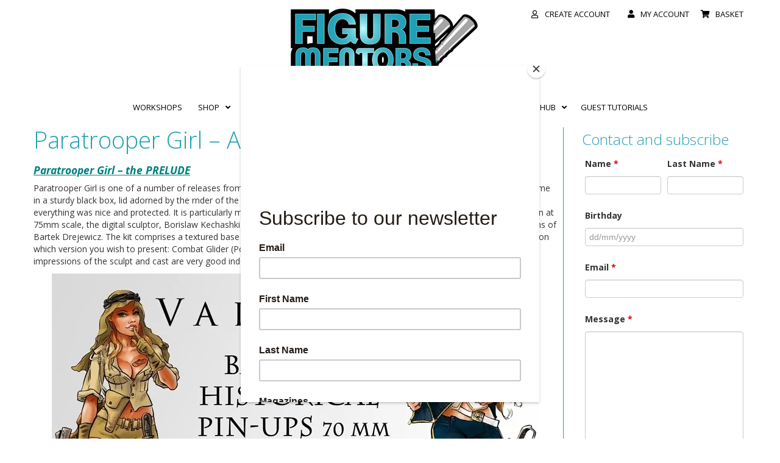

--- FILE ---
content_type: text/html; charset=UTF-8
request_url: https://figurementors.com/reviews/paratrooper-girl-a-review-valkiria/
body_size: 32558
content:
<!doctype html>
<!--[if lt IE 7]> <html class="no-js ie6 oldie" lang="en-GB"> <![endif]-->
<!--[if IE 7]>    <html class="no-js ie7 oldie" lang="en-GB"> <![endif]-->
<!--[if IE 8]>    <html class="no-js ie8 oldie" lang="en-GB"> <![endif]-->
<!--[if gt IE 8]><!--> <html lang="en-GB"> <!--<![endif]-->
<head>
	<link rel="shortcut" href="https://figurementors.com/wp-content/uploads/2019/03/favicon.gif" type="image/x-icon" />
<link rel="shortcut icon" href="https://figurementors.com/wp-content/uploads/2019/03/favicon.gif" type="image/x-icon" />
	<meta http-equiv="X-UA-Compatible" content="IE=edge,chrome=1">
	<meta charset="UTF-8" />
	<meta name="viewport" content="width=device-width, minimum-scale=1.0, initial-scale=1.0, maximum-scale=4.0, user-scalable=yes" />	<link rel="alternate" type="application/rss+xml" title="Figure Mentors RSS2 Feed" href="https://figurementors.com/feed/" />
	<link rel="pingback" href="https://figurementors.com/xmlrpc.php" />
	<title>Paratrooper Girl - A Review (Valkiria) - Figure Mentors</title>
		<script type="text/javascript">
/* <![CDATA[ */
window.JetpackScriptData = {"site":{"icon":"","title":"Figure Mentors","host":"ionos","is_wpcom_platform":false}};
/* ]]> */
</script>
<meta name='robots' content='index, follow, max-image-preview:large, max-snippet:-1, max-video-preview:-1' />
	<style>img:is([sizes="auto" i], [sizes^="auto," i]) { contain-intrinsic-size: 3000px 1500px }</style>
	<script>window._wca = window._wca || [];</script>

	<!-- This site is optimized with the Yoast SEO plugin v25.4 - https://yoast.com/wordpress/plugins/seo/ -->
	<link rel="canonical" href="https://figurementors.com/reviews/paratrooper-girl-a-review-valkiria/" />
	<meta property="og:locale" content="en_GB" />
	<meta property="og:type" content="article" />
	<meta property="og:title" content="Paratrooper Girl - A Review (Valkiria) - Figure Mentors" />
	<meta property="og:description" content="Paratrooper Girl &#8211; the PRELUDE Paratrooper Girl is one of a number of releases from Valkiria, a figure company created by Pawel Surowiec. This particular kit came in a sturdy black box, lid adorned by the rnder of the figure. The parts were secured in ziplock bags with layers of bubble wrap, everything was nice and protected. It is particularly more detailed and delicate than I had first imagined, cast in polyurethane resin at 75mm scale, the digital sculptor, Borislaw Kechashki has done a wonderful job! Each of the releases are based on the illustrations of Bartek Drejewicz. The kit comprises a textured base with a two part supply canister, 14 parts plus three plinth motifs depending on which version you wish to present: Combat Glider (Poland), Combat Parachute (Poland) or the Parachute Regiment (UK). First impressions of the sculpt and cast are very good indeed! SCULPT AND CAST The main piece of Paratrooper Girl consists of the head, torso and legs. The top of the head is cut at an angle to receive the choice of two berets.The sculpt is very close to likeness of the illustration, with delicate facial features and flowing locks of hair. There is a pin up feel to the sculpts but not in an overly crass way that seems so prevalent within our hobby and other forms of pop culture. The detailing throughout is very nice, there are a selection of pouches and belts sculpted to the figures surface and the attention to detail is very high, with realistic looking folds and creases to the smock and combat trousers. The arms attach via large peg and hole assemblies and the fit is perfect, no need for any gap filling here. The details show sharp undercuts where appropriate and the casting is very crisp. There are some very delicate details on show here, from the laces and heels to the boots, buckles, pockets and seams. The sculpt of the machine guns and the items in the air drop capsule are again very well done with a considerable amount of accuracy and detailing usually reserved for the historical genre. The casting is nigh on flawless with minimal mold lines, no casting slippages or air bubble holes. There are a few casting plugs to the two halves of the capsule that will need cutting away and filing smooth. Clean up and preparation should be minimal, the casting done in-house with Valhalla is very impressive. DESIGN AND ORIGINALITY I really like the illustrations by Bartek and it is refreshing in the light of IP theft and recasting to see something original, is it not always curious that it seems the smaller companies are those that try to do things the right way? The design is well thought out and balanced with a nice silhouette. The kit works equally well as just the stand alone figure or as a more complex scene involving the capsule, the capsule has a nice balance to it also complementing the figure and not being distracting. DESIRABILITY I could easily see these figures developing quite a cult following, enhanced by the beautiful boxarts, normally painted by Krzysztof Kobalczyk. They offer a happy middle ground between fantasy pin up and historical/military painting. The design, sculpt and cast are all of a very high quality and with some advertising/promotion I think the brand can continue to grow. I hope our review will at least introduce the item to a larger audience. AFFORDABILITY The site states the price at 210 Polish złoty (theres about £5 to 1 złoty), I asked Pawel and he quoted €50  for this figure which I believe is there or there about when making comparisons with other figure companies and their releases. I also really like the inclusion of the plinth motifs and having a choice of at least three different schemes that the figure can be painted in. Dates, Figures and Stuff Cost                                    €50 Material                              Polyurethane Resin No of Pieces                       20 in total Release Date                      Available Now Where Can I Get It?           HERE [ABTM id=3764]" />
	<meta property="og:url" content="https://figurementors.com/reviews/paratrooper-girl-a-review-valkiria/" />
	<meta property="og:site_name" content="Figure Mentors" />
	<meta property="article:publisher" content="https://www.facebook.com/figurementors/" />
	<meta property="article:modified_time" content="2019-03-09T19:06:13+00:00" />
	<meta name="twitter:card" content="summary_large_image" />
	<meta name="twitter:label1" content="Estimated reading time" />
	<meta name="twitter:data1" content="3 minutes" />
	<script type="application/ld+json" class="yoast-schema-graph">{"@context":"https://schema.org","@graph":[{"@type":"WebPage","@id":"https://figurementors.com/reviews/paratrooper-girl-a-review-valkiria/","url":"https://figurementors.com/reviews/paratrooper-girl-a-review-valkiria/","name":"Paratrooper Girl - A Review (Valkiria) - Figure Mentors","isPartOf":{"@id":"https://figurementors.com/#website"},"primaryImageOfPage":{"@id":"https://figurementors.com/reviews/paratrooper-girl-a-review-valkiria/#primaryimage"},"image":{"@id":"https://figurementors.com/reviews/paratrooper-girl-a-review-valkiria/#primaryimage"},"thumbnailUrl":"","datePublished":"2018-10-15T18:39:54+00:00","dateModified":"2019-03-09T19:06:13+00:00","breadcrumb":{"@id":"https://figurementors.com/reviews/paratrooper-girl-a-review-valkiria/#breadcrumb"},"inLanguage":"en-GB","potentialAction":[{"@type":"ReadAction","target":["https://figurementors.com/reviews/paratrooper-girl-a-review-valkiria/"]}]},{"@type":"ImageObject","inLanguage":"en-GB","@id":"https://figurementors.com/reviews/paratrooper-girl-a-review-valkiria/#primaryimage","url":"","contentUrl":""},{"@type":"BreadcrumbList","@id":"https://figurementors.com/reviews/paratrooper-girl-a-review-valkiria/#breadcrumb","itemListElement":[{"@type":"ListItem","position":1,"name":"Home","item":"https://figurementors.com/"},{"@type":"ListItem","position":2,"name":"News and Reviews","item":"https://figurementors.com/reviews/"},{"@type":"ListItem","position":3,"name":"Paratrooper Girl &#8211; A Review (Valkiria)"}]},{"@type":"WebSite","@id":"https://figurementors.com/#website","url":"https://figurementors.com/","name":"Figurementors","description":"Get inspired along your journey to becoming an artist","publisher":{"@id":"https://figurementors.com/#organization"},"potentialAction":[{"@type":"SearchAction","target":{"@type":"EntryPoint","urlTemplate":"https://figurementors.com/?s={search_term_string}"},"query-input":{"@type":"PropertyValueSpecification","valueRequired":true,"valueName":"search_term_string"}}],"inLanguage":"en-GB"},{"@type":"Organization","@id":"https://figurementors.com/#organization","name":"Figure Mentors","url":"https://figurementors.com/","logo":{"@type":"ImageObject","inLanguage":"en-GB","@id":"https://figurementors.com/#/schema/logo/image/","url":"https://i0.wp.com/figurementors.com/wp-content/uploads/2019/04/logoFMPaypal.jpg?fit=190%2C60&ssl=1","contentUrl":"https://i0.wp.com/figurementors.com/wp-content/uploads/2019/04/logoFMPaypal.jpg?fit=190%2C60&ssl=1","width":190,"height":60,"caption":"Figure Mentors"},"image":{"@id":"https://figurementors.com/#/schema/logo/image/"},"sameAs":["https://www.facebook.com/figurementors/"]}]}</script>
	<!-- / Yoast SEO plugin. -->


<link rel='dns-prefetch' href='//stats.wp.com' />
<link rel='dns-prefetch' href='//secure.gravatar.com' />
<link rel='dns-prefetch' href='//v0.wordpress.com' />
<link rel='dns-prefetch' href='//widgets.wp.com' />
<link rel='dns-prefetch' href='//s0.wp.com' />
<link rel='dns-prefetch' href='//0.gravatar.com' />
<link rel='dns-prefetch' href='//1.gravatar.com' />
<link rel='dns-prefetch' href='//2.gravatar.com' />
<link rel='preconnect' href='//i0.wp.com' />
<link rel='preconnect' href='//c0.wp.com' />
<link rel="alternate" type="application/rss+xml" title="Figure Mentors &raquo; Paratrooper Girl &#8211; A Review (Valkiria) Comments Feed" href="https://figurementors.com/reviews/paratrooper-girl-a-review-valkiria/feed/" />
<script type="text/javascript">
/* <![CDATA[ */
window._wpemojiSettings = {"baseUrl":"https:\/\/s.w.org\/images\/core\/emoji\/15.1.0\/72x72\/","ext":".png","svgUrl":"https:\/\/s.w.org\/images\/core\/emoji\/15.1.0\/svg\/","svgExt":".svg","source":{"concatemoji":"https:\/\/figurementors.com\/wp-includes\/js\/wp-emoji-release.min.js?ver=6.8.1"}};
/*! This file is auto-generated */
!function(i,n){var o,s,e;function c(e){try{var t={supportTests:e,timestamp:(new Date).valueOf()};sessionStorage.setItem(o,JSON.stringify(t))}catch(e){}}function p(e,t,n){e.clearRect(0,0,e.canvas.width,e.canvas.height),e.fillText(t,0,0);var t=new Uint32Array(e.getImageData(0,0,e.canvas.width,e.canvas.height).data),r=(e.clearRect(0,0,e.canvas.width,e.canvas.height),e.fillText(n,0,0),new Uint32Array(e.getImageData(0,0,e.canvas.width,e.canvas.height).data));return t.every(function(e,t){return e===r[t]})}function u(e,t,n){switch(t){case"flag":return n(e,"\ud83c\udff3\ufe0f\u200d\u26a7\ufe0f","\ud83c\udff3\ufe0f\u200b\u26a7\ufe0f")?!1:!n(e,"\ud83c\uddfa\ud83c\uddf3","\ud83c\uddfa\u200b\ud83c\uddf3")&&!n(e,"\ud83c\udff4\udb40\udc67\udb40\udc62\udb40\udc65\udb40\udc6e\udb40\udc67\udb40\udc7f","\ud83c\udff4\u200b\udb40\udc67\u200b\udb40\udc62\u200b\udb40\udc65\u200b\udb40\udc6e\u200b\udb40\udc67\u200b\udb40\udc7f");case"emoji":return!n(e,"\ud83d\udc26\u200d\ud83d\udd25","\ud83d\udc26\u200b\ud83d\udd25")}return!1}function f(e,t,n){var r="undefined"!=typeof WorkerGlobalScope&&self instanceof WorkerGlobalScope?new OffscreenCanvas(300,150):i.createElement("canvas"),a=r.getContext("2d",{willReadFrequently:!0}),o=(a.textBaseline="top",a.font="600 32px Arial",{});return e.forEach(function(e){o[e]=t(a,e,n)}),o}function t(e){var t=i.createElement("script");t.src=e,t.defer=!0,i.head.appendChild(t)}"undefined"!=typeof Promise&&(o="wpEmojiSettingsSupports",s=["flag","emoji"],n.supports={everything:!0,everythingExceptFlag:!0},e=new Promise(function(e){i.addEventListener("DOMContentLoaded",e,{once:!0})}),new Promise(function(t){var n=function(){try{var e=JSON.parse(sessionStorage.getItem(o));if("object"==typeof e&&"number"==typeof e.timestamp&&(new Date).valueOf()<e.timestamp+604800&&"object"==typeof e.supportTests)return e.supportTests}catch(e){}return null}();if(!n){if("undefined"!=typeof Worker&&"undefined"!=typeof OffscreenCanvas&&"undefined"!=typeof URL&&URL.createObjectURL&&"undefined"!=typeof Blob)try{var e="postMessage("+f.toString()+"("+[JSON.stringify(s),u.toString(),p.toString()].join(",")+"));",r=new Blob([e],{type:"text/javascript"}),a=new Worker(URL.createObjectURL(r),{name:"wpTestEmojiSupports"});return void(a.onmessage=function(e){c(n=e.data),a.terminate(),t(n)})}catch(e){}c(n=f(s,u,p))}t(n)}).then(function(e){for(var t in e)n.supports[t]=e[t],n.supports.everything=n.supports.everything&&n.supports[t],"flag"!==t&&(n.supports.everythingExceptFlag=n.supports.everythingExceptFlag&&n.supports[t]);n.supports.everythingExceptFlag=n.supports.everythingExceptFlag&&!n.supports.flag,n.DOMReady=!1,n.readyCallback=function(){n.DOMReady=!0}}).then(function(){return e}).then(function(){var e;n.supports.everything||(n.readyCallback(),(e=n.source||{}).concatemoji?t(e.concatemoji):e.wpemoji&&e.twemoji&&(t(e.twemoji),t(e.wpemoji)))}))}((window,document),window._wpemojiSettings);
/* ]]> */
</script>
<link rel='stylesheet' id='wc-blocks-integration-css' href='https://figurementors.com/wp-content/plugins/woocommerce-subscriptions/build/index.css?ver=8.3.0' type='text/css' media='all' />
<style id='wp-emoji-styles-inline-css' type='text/css'>

	img.wp-smiley, img.emoji {
		display: inline !important;
		border: none !important;
		box-shadow: none !important;
		height: 1em !important;
		width: 1em !important;
		margin: 0 0.07em !important;
		vertical-align: -0.1em !important;
		background: none !important;
		padding: 0 !important;
	}
</style>
<link rel='stylesheet' id='wp-block-library-css' href='https://c0.wp.com/c/6.8.1/wp-includes/css/dist/block-library/style.min.css' type='text/css' media='all' />
<style id='classic-theme-styles-inline-css' type='text/css'>
/*! This file is auto-generated */
.wp-block-button__link{color:#fff;background-color:#32373c;border-radius:9999px;box-shadow:none;text-decoration:none;padding:calc(.667em + 2px) calc(1.333em + 2px);font-size:1.125em}.wp-block-file__button{background:#32373c;color:#fff;text-decoration:none}
</style>
<link rel='stylesheet' id='mediaelement-css' href='https://c0.wp.com/c/6.8.1/wp-includes/js/mediaelement/mediaelementplayer-legacy.min.css' type='text/css' media='all' />
<link rel='stylesheet' id='wp-mediaelement-css' href='https://c0.wp.com/c/6.8.1/wp-includes/js/mediaelement/wp-mediaelement.min.css' type='text/css' media='all' />
<style id='jetpack-sharing-buttons-style-inline-css' type='text/css'>
.jetpack-sharing-buttons__services-list{display:flex;flex-direction:row;flex-wrap:wrap;gap:0;list-style-type:none;margin:5px;padding:0}.jetpack-sharing-buttons__services-list.has-small-icon-size{font-size:12px}.jetpack-sharing-buttons__services-list.has-normal-icon-size{font-size:16px}.jetpack-sharing-buttons__services-list.has-large-icon-size{font-size:24px}.jetpack-sharing-buttons__services-list.has-huge-icon-size{font-size:36px}@media print{.jetpack-sharing-buttons__services-list{display:none!important}}.editor-styles-wrapper .wp-block-jetpack-sharing-buttons{gap:0;padding-inline-start:0}ul.jetpack-sharing-buttons__services-list.has-background{padding:1.25em 2.375em}
</style>
<link rel='stylesheet' id='dashicons-css' href='https://c0.wp.com/c/6.8.1/wp-includes/css/dashicons.min.css' type='text/css' media='all' />
<link rel='stylesheet' id='essgrid-blocks-editor-css-css' href='https://figurementors.com/wp-content/plugins/essential-grid/admin/includes/builders/gutenberg/build/index.css?ver=1752001302' type='text/css' media='all' />
<style id='global-styles-inline-css' type='text/css'>
:root{--wp--preset--aspect-ratio--square: 1;--wp--preset--aspect-ratio--4-3: 4/3;--wp--preset--aspect-ratio--3-4: 3/4;--wp--preset--aspect-ratio--3-2: 3/2;--wp--preset--aspect-ratio--2-3: 2/3;--wp--preset--aspect-ratio--16-9: 16/9;--wp--preset--aspect-ratio--9-16: 9/16;--wp--preset--color--black: #000000;--wp--preset--color--cyan-bluish-gray: #abb8c3;--wp--preset--color--white: #ffffff;--wp--preset--color--pale-pink: #f78da7;--wp--preset--color--vivid-red: #cf2e2e;--wp--preset--color--luminous-vivid-orange: #ff6900;--wp--preset--color--luminous-vivid-amber: #fcb900;--wp--preset--color--light-green-cyan: #7bdcb5;--wp--preset--color--vivid-green-cyan: #00d084;--wp--preset--color--pale-cyan-blue: #8ed1fc;--wp--preset--color--vivid-cyan-blue: #0693e3;--wp--preset--color--vivid-purple: #9b51e0;--wp--preset--gradient--vivid-cyan-blue-to-vivid-purple: linear-gradient(135deg,rgba(6,147,227,1) 0%,rgb(155,81,224) 100%);--wp--preset--gradient--light-green-cyan-to-vivid-green-cyan: linear-gradient(135deg,rgb(122,220,180) 0%,rgb(0,208,130) 100%);--wp--preset--gradient--luminous-vivid-amber-to-luminous-vivid-orange: linear-gradient(135deg,rgba(252,185,0,1) 0%,rgba(255,105,0,1) 100%);--wp--preset--gradient--luminous-vivid-orange-to-vivid-red: linear-gradient(135deg,rgba(255,105,0,1) 0%,rgb(207,46,46) 100%);--wp--preset--gradient--very-light-gray-to-cyan-bluish-gray: linear-gradient(135deg,rgb(238,238,238) 0%,rgb(169,184,195) 100%);--wp--preset--gradient--cool-to-warm-spectrum: linear-gradient(135deg,rgb(74,234,220) 0%,rgb(151,120,209) 20%,rgb(207,42,186) 40%,rgb(238,44,130) 60%,rgb(251,105,98) 80%,rgb(254,248,76) 100%);--wp--preset--gradient--blush-light-purple: linear-gradient(135deg,rgb(255,206,236) 0%,rgb(152,150,240) 100%);--wp--preset--gradient--blush-bordeaux: linear-gradient(135deg,rgb(254,205,165) 0%,rgb(254,45,45) 50%,rgb(107,0,62) 100%);--wp--preset--gradient--luminous-dusk: linear-gradient(135deg,rgb(255,203,112) 0%,rgb(199,81,192) 50%,rgb(65,88,208) 100%);--wp--preset--gradient--pale-ocean: linear-gradient(135deg,rgb(255,245,203) 0%,rgb(182,227,212) 50%,rgb(51,167,181) 100%);--wp--preset--gradient--electric-grass: linear-gradient(135deg,rgb(202,248,128) 0%,rgb(113,206,126) 100%);--wp--preset--gradient--midnight: linear-gradient(135deg,rgb(2,3,129) 0%,rgb(40,116,252) 100%);--wp--preset--font-size--small: 13px;--wp--preset--font-size--medium: 20px;--wp--preset--font-size--large: 36px;--wp--preset--font-size--x-large: 42px;--wp--preset--spacing--20: 0.44rem;--wp--preset--spacing--30: 0.67rem;--wp--preset--spacing--40: 1rem;--wp--preset--spacing--50: 1.5rem;--wp--preset--spacing--60: 2.25rem;--wp--preset--spacing--70: 3.38rem;--wp--preset--spacing--80: 5.06rem;--wp--preset--shadow--natural: 6px 6px 9px rgba(0, 0, 0, 0.2);--wp--preset--shadow--deep: 12px 12px 50px rgba(0, 0, 0, 0.4);--wp--preset--shadow--sharp: 6px 6px 0px rgba(0, 0, 0, 0.2);--wp--preset--shadow--outlined: 6px 6px 0px -3px rgba(255, 255, 255, 1), 6px 6px rgba(0, 0, 0, 1);--wp--preset--shadow--crisp: 6px 6px 0px rgba(0, 0, 0, 1);}:where(.is-layout-flex){gap: 0.5em;}:where(.is-layout-grid){gap: 0.5em;}body .is-layout-flex{display: flex;}.is-layout-flex{flex-wrap: wrap;align-items: center;}.is-layout-flex > :is(*, div){margin: 0;}body .is-layout-grid{display: grid;}.is-layout-grid > :is(*, div){margin: 0;}:where(.wp-block-columns.is-layout-flex){gap: 2em;}:where(.wp-block-columns.is-layout-grid){gap: 2em;}:where(.wp-block-post-template.is-layout-flex){gap: 1.25em;}:where(.wp-block-post-template.is-layout-grid){gap: 1.25em;}.has-black-color{color: var(--wp--preset--color--black) !important;}.has-cyan-bluish-gray-color{color: var(--wp--preset--color--cyan-bluish-gray) !important;}.has-white-color{color: var(--wp--preset--color--white) !important;}.has-pale-pink-color{color: var(--wp--preset--color--pale-pink) !important;}.has-vivid-red-color{color: var(--wp--preset--color--vivid-red) !important;}.has-luminous-vivid-orange-color{color: var(--wp--preset--color--luminous-vivid-orange) !important;}.has-luminous-vivid-amber-color{color: var(--wp--preset--color--luminous-vivid-amber) !important;}.has-light-green-cyan-color{color: var(--wp--preset--color--light-green-cyan) !important;}.has-vivid-green-cyan-color{color: var(--wp--preset--color--vivid-green-cyan) !important;}.has-pale-cyan-blue-color{color: var(--wp--preset--color--pale-cyan-blue) !important;}.has-vivid-cyan-blue-color{color: var(--wp--preset--color--vivid-cyan-blue) !important;}.has-vivid-purple-color{color: var(--wp--preset--color--vivid-purple) !important;}.has-black-background-color{background-color: var(--wp--preset--color--black) !important;}.has-cyan-bluish-gray-background-color{background-color: var(--wp--preset--color--cyan-bluish-gray) !important;}.has-white-background-color{background-color: var(--wp--preset--color--white) !important;}.has-pale-pink-background-color{background-color: var(--wp--preset--color--pale-pink) !important;}.has-vivid-red-background-color{background-color: var(--wp--preset--color--vivid-red) !important;}.has-luminous-vivid-orange-background-color{background-color: var(--wp--preset--color--luminous-vivid-orange) !important;}.has-luminous-vivid-amber-background-color{background-color: var(--wp--preset--color--luminous-vivid-amber) !important;}.has-light-green-cyan-background-color{background-color: var(--wp--preset--color--light-green-cyan) !important;}.has-vivid-green-cyan-background-color{background-color: var(--wp--preset--color--vivid-green-cyan) !important;}.has-pale-cyan-blue-background-color{background-color: var(--wp--preset--color--pale-cyan-blue) !important;}.has-vivid-cyan-blue-background-color{background-color: var(--wp--preset--color--vivid-cyan-blue) !important;}.has-vivid-purple-background-color{background-color: var(--wp--preset--color--vivid-purple) !important;}.has-black-border-color{border-color: var(--wp--preset--color--black) !important;}.has-cyan-bluish-gray-border-color{border-color: var(--wp--preset--color--cyan-bluish-gray) !important;}.has-white-border-color{border-color: var(--wp--preset--color--white) !important;}.has-pale-pink-border-color{border-color: var(--wp--preset--color--pale-pink) !important;}.has-vivid-red-border-color{border-color: var(--wp--preset--color--vivid-red) !important;}.has-luminous-vivid-orange-border-color{border-color: var(--wp--preset--color--luminous-vivid-orange) !important;}.has-luminous-vivid-amber-border-color{border-color: var(--wp--preset--color--luminous-vivid-amber) !important;}.has-light-green-cyan-border-color{border-color: var(--wp--preset--color--light-green-cyan) !important;}.has-vivid-green-cyan-border-color{border-color: var(--wp--preset--color--vivid-green-cyan) !important;}.has-pale-cyan-blue-border-color{border-color: var(--wp--preset--color--pale-cyan-blue) !important;}.has-vivid-cyan-blue-border-color{border-color: var(--wp--preset--color--vivid-cyan-blue) !important;}.has-vivid-purple-border-color{border-color: var(--wp--preset--color--vivid-purple) !important;}.has-vivid-cyan-blue-to-vivid-purple-gradient-background{background: var(--wp--preset--gradient--vivid-cyan-blue-to-vivid-purple) !important;}.has-light-green-cyan-to-vivid-green-cyan-gradient-background{background: var(--wp--preset--gradient--light-green-cyan-to-vivid-green-cyan) !important;}.has-luminous-vivid-amber-to-luminous-vivid-orange-gradient-background{background: var(--wp--preset--gradient--luminous-vivid-amber-to-luminous-vivid-orange) !important;}.has-luminous-vivid-orange-to-vivid-red-gradient-background{background: var(--wp--preset--gradient--luminous-vivid-orange-to-vivid-red) !important;}.has-very-light-gray-to-cyan-bluish-gray-gradient-background{background: var(--wp--preset--gradient--very-light-gray-to-cyan-bluish-gray) !important;}.has-cool-to-warm-spectrum-gradient-background{background: var(--wp--preset--gradient--cool-to-warm-spectrum) !important;}.has-blush-light-purple-gradient-background{background: var(--wp--preset--gradient--blush-light-purple) !important;}.has-blush-bordeaux-gradient-background{background: var(--wp--preset--gradient--blush-bordeaux) !important;}.has-luminous-dusk-gradient-background{background: var(--wp--preset--gradient--luminous-dusk) !important;}.has-pale-ocean-gradient-background{background: var(--wp--preset--gradient--pale-ocean) !important;}.has-electric-grass-gradient-background{background: var(--wp--preset--gradient--electric-grass) !important;}.has-midnight-gradient-background{background: var(--wp--preset--gradient--midnight) !important;}.has-small-font-size{font-size: var(--wp--preset--font-size--small) !important;}.has-medium-font-size{font-size: var(--wp--preset--font-size--medium) !important;}.has-large-font-size{font-size: var(--wp--preset--font-size--large) !important;}.has-x-large-font-size{font-size: var(--wp--preset--font-size--x-large) !important;}
:where(.wp-block-post-template.is-layout-flex){gap: 1.25em;}:where(.wp-block-post-template.is-layout-grid){gap: 1.25em;}
:where(.wp-block-columns.is-layout-flex){gap: 2em;}:where(.wp-block-columns.is-layout-grid){gap: 2em;}
:root :where(.wp-block-pullquote){font-size: 1.5em;line-height: 1.6;}
</style>
<link rel='stylesheet' id='woocommerce-layout-css' href='https://c0.wp.com/p/woocommerce/9.9.5/assets/css/woocommerce-layout.css' type='text/css' media='all' />
<style id='woocommerce-layout-inline-css' type='text/css'>

	.infinite-scroll .woocommerce-pagination {
		display: none;
	}
</style>
<link rel='stylesheet' id='woocommerce-smallscreen-css' href='https://c0.wp.com/p/woocommerce/9.9.5/assets/css/woocommerce-smallscreen.css' type='text/css' media='only screen and (max-width: 768px)' />
<link rel='stylesheet' id='woocommerce-general-css' href='https://c0.wp.com/p/woocommerce/9.9.5/assets/css/woocommerce.css' type='text/css' media='all' />
<style id='woocommerce-inline-inline-css' type='text/css'>
.woocommerce form .form-row .required { visibility: visible; }
</style>
<link rel='stylesheet' id='if-menu-site-css-css' href='https://figurementors.com/wp-content/plugins/if-menu/assets/if-menu-site.css?ver=6.8.1' type='text/css' media='all' />
<link rel='stylesheet' id='wc-gateway-ppec-frontend-css' href='https://figurementors.com/wp-content/plugins/woocommerce-gateway-paypal-express-checkout/assets/css/wc-gateway-ppec-frontend.css?ver=2.1.3' type='text/css' media='all' />
<link rel='stylesheet' id='brands-styles-css' href='https://c0.wp.com/p/woocommerce/9.9.5/assets/css/brands.css' type='text/css' media='all' />
<link rel='stylesheet' id='theme-global-css' href='https://figurementors.com/wp-content/themes/ultimatum/assets/css/theme.global.css?ver=6.8.1' type='text/css' media='all' />
<link rel='stylesheet' id='font-awesome-v4shim-css' href='https://figurementors.com/wp-content/plugins/types/vendor/toolset/toolset-common/res/lib/font-awesome/css/v4-shims.css?ver=5.13.0' type='text/css' media='screen' />
<link rel='stylesheet' id='font-awesome-css' href='https://figurementors.com/wp-content/plugins/types/vendor/toolset/toolset-common/res/lib/font-awesome/css/all.css?ver=5.13.0' type='text/css' media='screen' />
<link rel='stylesheet' id='ult_core_template_1-css' href='https://figurementors.com/wp-content/uploads/figure-mentors/template_1.css?ver=6.8.1' type='text/css' media='all' />
<link rel='stylesheet' id='ult_core_layout_7-css' href='https://figurementors.com/wp-content/uploads/figure-mentors/layout_7.css?ver=6.8.1' type='text/css' media='all' />
<link rel='stylesheet' id='jetpack_likes-css' href='https://c0.wp.com/p/jetpack/14.8/modules/likes/style.css' type='text/css' media='all' />
<link rel='stylesheet' id='ult-wc-fixes-css' href='https://figurementors.com/wp-content/plugins/ultimatum-connect-wc/style.css?ver=6.8.1' type='text/css' media='all' />
<style id='akismet-widget-style-inline-css' type='text/css'>

			.a-stats {
				--akismet-color-mid-green: #357b49;
				--akismet-color-white: #fff;
				--akismet-color-light-grey: #f6f7f7;

				max-width: 350px;
				width: auto;
			}

			.a-stats * {
				all: unset;
				box-sizing: border-box;
			}

			.a-stats strong {
				font-weight: 600;
			}

			.a-stats a.a-stats__link,
			.a-stats a.a-stats__link:visited,
			.a-stats a.a-stats__link:active {
				background: var(--akismet-color-mid-green);
				border: none;
				box-shadow: none;
				border-radius: 8px;
				color: var(--akismet-color-white);
				cursor: pointer;
				display: block;
				font-family: -apple-system, BlinkMacSystemFont, 'Segoe UI', 'Roboto', 'Oxygen-Sans', 'Ubuntu', 'Cantarell', 'Helvetica Neue', sans-serif;
				font-weight: 500;
				padding: 12px;
				text-align: center;
				text-decoration: none;
				transition: all 0.2s ease;
			}

			/* Extra specificity to deal with TwentyTwentyOne focus style */
			.widget .a-stats a.a-stats__link:focus {
				background: var(--akismet-color-mid-green);
				color: var(--akismet-color-white);
				text-decoration: none;
			}

			.a-stats a.a-stats__link:hover {
				filter: brightness(110%);
				box-shadow: 0 4px 12px rgba(0, 0, 0, 0.06), 0 0 2px rgba(0, 0, 0, 0.16);
			}

			.a-stats .count {
				color: var(--akismet-color-white);
				display: block;
				font-size: 1.5em;
				line-height: 1.4;
				padding: 0 13px;
				white-space: nowrap;
			}
		
</style>
<link rel='stylesheet' id='template_custom_1-css' href='https://figurementors.com/wp-content/uploads/figure-mentors/template_custom_1.css?ver=6.8.1' type='text/css' media='all' />
<link rel='stylesheet' id='tp-fontello-css' href='https://figurementors.com/wp-content/plugins/essential-grid/public/assets/font/fontello/css/fontello.css?ver=3.1.9.2' type='text/css' media='all' />
<link rel='stylesheet' id='esg-plugin-settings-css' href='https://figurementors.com/wp-content/plugins/essential-grid/public/assets/css/settings.css?ver=3.1.9.2' type='text/css' media='all' />
<link rel='stylesheet' id='ubermenu-css' href='https://figurementors.com/wp-content/plugins/ubermenu/pro/assets/css/ubermenu.min.css?ver=3.8.5' type='text/css' media='all' />
<link rel='stylesheet' id='ubermenu-font-awesome-all-css' href='https://figurementors.com/wp-content/plugins/ubermenu/assets/fontawesome/css/all.min.css?ver=6.8.1' type='text/css' media='all' />
<link rel='stylesheet' id='bsf-Defaults-css' href='https://figurementors.com/wp-content/uploads/smile_fonts/Defaults/Defaults.css?ver=3.21.0' type='text/css' media='all' />
<script type="text/javascript" src="https://c0.wp.com/c/6.8.1/wp-includes/js/jquery/jquery.min.js" id="jquery-core-js"></script>
<script type="text/javascript" src="https://c0.wp.com/c/6.8.1/wp-includes/js/jquery/jquery-migrate.min.js" id="jquery-migrate-js"></script>
<script type="text/javascript" data-jetpack-boost="ignore" src="//figurementors.com/wp-content/plugins/revslider/sr6/assets/js/rbtools.min.js?ver=6.7.29" async id="tp-tools-js"></script>
<script type="text/javascript" data-jetpack-boost="ignore" src="//figurementors.com/wp-content/plugins/revslider/sr6/assets/js/rs6.min.js?ver=6.7.35" async id="revmin-js"></script>
<script type="text/javascript" src="https://c0.wp.com/p/woocommerce/9.9.5/assets/js/jquery-blockui/jquery.blockUI.min.js" id="jquery-blockui-js" data-wp-strategy="defer"></script>
<script type="text/javascript" id="wc-add-to-cart-js-extra">
/* <![CDATA[ */
var wc_add_to_cart_params = {"ajax_url":"\/wp-admin\/admin-ajax.php","wc_ajax_url":"\/?wc-ajax=%%endpoint%%","i18n_view_cart":"View basket","cart_url":"https:\/\/figurementors.com\/basket\/","is_cart":"","cart_redirect_after_add":"yes"};
/* ]]> */
</script>
<script type="text/javascript" src="https://c0.wp.com/p/woocommerce/9.9.5/assets/js/frontend/add-to-cart.min.js" id="wc-add-to-cart-js" data-wp-strategy="defer"></script>
<script type="text/javascript" src="https://c0.wp.com/p/woocommerce/9.9.5/assets/js/js-cookie/js.cookie.min.js" id="js-cookie-js" defer="defer" data-wp-strategy="defer"></script>
<script type="text/javascript" id="woocommerce-js-extra">
/* <![CDATA[ */
var woocommerce_params = {"ajax_url":"\/wp-admin\/admin-ajax.php","wc_ajax_url":"\/?wc-ajax=%%endpoint%%","i18n_password_show":"Show password","i18n_password_hide":"Hide password"};
/* ]]> */
</script>
<script type="text/javascript" src="https://c0.wp.com/p/woocommerce/9.9.5/assets/js/frontend/woocommerce.min.js" id="woocommerce-js" defer="defer" data-wp-strategy="defer"></script>
<script type="text/javascript" src="https://figurementors.com/wp-content/plugins/js_composer/assets/js/vendors/woocommerce-add-to-cart.js?ver=8.5" id="vc_woocommerce-add-to-cart-js-js"></script>
<script type="text/javascript" src="https://stats.wp.com/s-202604.js" id="woocommerce-analytics-js" defer="defer" data-wp-strategy="defer"></script>
<script></script><link rel="https://api.w.org/" href="https://figurementors.com/wp-json/" /><link rel="EditURI" type="application/rsd+xml" title="RSD" href="https://figurementors.com/xmlrpc.php?rsd" />
<meta name="generator" content="WordPress 6.8.1" />
<meta name="generator" content="WooCommerce 9.9.5" />
<link rel="alternate" title="oEmbed (JSON)" type="application/json+oembed" href="https://figurementors.com/wp-json/oembed/1.0/embed?url=https%3A%2F%2Ffigurementors.com%2Freviews%2Fparatrooper-girl-a-review-valkiria%2F" />
<link rel="alternate" title="oEmbed (XML)" type="text/xml+oembed" href="https://figurementors.com/wp-json/oembed/1.0/embed?url=https%3A%2F%2Ffigurementors.com%2Freviews%2Fparatrooper-girl-a-review-valkiria%2F&#038;format=xml" />
<style id="ubermenu-custom-generated-css">
/** Font Awesome 4 Compatibility **/
.fa{font-style:normal;font-variant:normal;font-weight:normal;font-family:FontAwesome;}

/** UberMenu Custom Menu Styles (Customizer) **/
/* main */
 .ubermenu-main.ubermenu-transition-fade .ubermenu-item .ubermenu-submenu-drop { margin-top:0; }
 .ubermenu-main .ubermenu-item-level-0 > .ubermenu-target { font-size:13px; text-transform:uppercase; color:#000000; padding-left:13px; padding-right:13px; }
 .ubermenu.ubermenu-main .ubermenu-item-level-0:hover > .ubermenu-target, .ubermenu-main .ubermenu-item-level-0.ubermenu-active > .ubermenu-target { color:#1ea0b6; }
 .ubermenu-main .ubermenu-item-level-0.ubermenu-current-menu-item > .ubermenu-target, .ubermenu-main .ubermenu-item-level-0.ubermenu-current-menu-parent > .ubermenu-target, .ubermenu-main .ubermenu-item-level-0.ubermenu-current-menu-ancestor > .ubermenu-target { color:#1ea0b6; }
 .ubermenu-main.ubermenu-sub-indicators .ubermenu-item-level-0.ubermenu-has-submenu-drop > .ubermenu-target:not(.ubermenu-noindicator) { padding-right:28px; }
 .ubermenu-main.ubermenu-sub-indicators .ubermenu-item-level-0.ubermenu-has-submenu-drop > .ubermenu-target.ubermenu-noindicator { padding-right:13px; }
 .ubermenu-main .ubermenu-submenu.ubermenu-submenu-drop { background-color:#ffffff; }
 .ubermenu-main .ubermenu-submenu .ubermenu-item-header > .ubermenu-target { color:#000000; }
 .ubermenu-main .ubermenu-submenu .ubermenu-item-header > .ubermenu-target:hover { color:#1ea0b6; }
 .ubermenu-main .ubermenu-submenu .ubermenu-item-header.ubermenu-current-menu-item > .ubermenu-target { color:#1ea0b6; }
 .ubermenu-main .ubermenu-item-normal > .ubermenu-target { color:#000000; }
 .ubermenu-main .ubermenu-item-normal.ubermenu-current-menu-item > .ubermenu-target { color:#1ea0b6; }


/** UberMenu Custom Menu Item Styles (Menu Item Settings) **/
/* 57 */     .ubermenu .ubermenu-item-57 > .ubermenu-target.ubermenu-item-layout-image_left > .ubermenu-target-text { padding-left:75px; }
/* 55 */     .ubermenu .ubermenu-item-55 > .ubermenu-target.ubermenu-item-layout-image_left > .ubermenu-target-text { padding-left:75px; }
/* 58 */     .ubermenu .ubermenu-item-58 > .ubermenu-target.ubermenu-item-layout-image_left > .ubermenu-target-text { padding-left:75px; }
/* 59 */     .ubermenu .ubermenu-item-59 > .ubermenu-target.ubermenu-item-layout-image_left > .ubermenu-target-text { padding-left:75px; }
/* 54 */     body:not(.rtl) .ubermenu .ubermenu-submenu-id-54 > .ubermenu-column + .ubermenu-column:not(.ubermenu-clear-row) { border-left:1px solid #828282; }
             .rtl .ubermenu .ubermenu-submenu-id-54 > .ubermenu-column + .ubermenu-column:not(.ubermenu-clear-row) { border-right:1px solid #828282; }
/* 33276 */  .ubermenu .ubermenu-item-33276 > .ubermenu-target.ubermenu-item-layout-image_left > .ubermenu-target-text { padding-left:70px; }
/* 43966 */  .ubermenu .ubermenu-item-43966 > .ubermenu-target.ubermenu-item-layout-image_left > .ubermenu-target-text { padding-left:75px; }
/* 51029 */  .ubermenu .ubermenu-item-51029 > .ubermenu-target.ubermenu-item-layout-image_left > .ubermenu-target-text { padding-left:75px; }

/* Status: Loaded from Transient */

</style>	<style>img#wpstats{display:none}</style>
			<noscript><style>.woocommerce-product-gallery{ opacity: 1 !important; }</style></noscript>
	<style type="text/css">.recentcomments a{display:inline !important;padding:0 !important;margin:0 !important;}</style><meta name="generator" content="Powered by WPBakery Page Builder - drag and drop page builder for WordPress."/>
<meta name="generator" content="Powered by Slider Revolution 6.7.35 - responsive, Mobile-Friendly Slider Plugin for WordPress with comfortable drag and drop interface." />
<script data-jetpack-boost="ignore">function setREVStartSize(e){
			//window.requestAnimationFrame(function() {
				window.RSIW = window.RSIW===undefined ? window.innerWidth : window.RSIW;
				window.RSIH = window.RSIH===undefined ? window.innerHeight : window.RSIH;
				try {
					var pw = document.getElementById(e.c).parentNode.offsetWidth,
						newh;
					pw = pw===0 || isNaN(pw) || (e.l=="fullwidth" || e.layout=="fullwidth") ? window.RSIW : pw;
					e.tabw = e.tabw===undefined ? 0 : parseInt(e.tabw);
					e.thumbw = e.thumbw===undefined ? 0 : parseInt(e.thumbw);
					e.tabh = e.tabh===undefined ? 0 : parseInt(e.tabh);
					e.thumbh = e.thumbh===undefined ? 0 : parseInt(e.thumbh);
					e.tabhide = e.tabhide===undefined ? 0 : parseInt(e.tabhide);
					e.thumbhide = e.thumbhide===undefined ? 0 : parseInt(e.thumbhide);
					e.mh = e.mh===undefined || e.mh=="" || e.mh==="auto" ? 0 : parseInt(e.mh,0);
					if(e.layout==="fullscreen" || e.l==="fullscreen")
						newh = Math.max(e.mh,window.RSIH);
					else{
						e.gw = Array.isArray(e.gw) ? e.gw : [e.gw];
						for (var i in e.rl) if (e.gw[i]===undefined || e.gw[i]===0) e.gw[i] = e.gw[i-1];
						e.gh = e.el===undefined || e.el==="" || (Array.isArray(e.el) && e.el.length==0)? e.gh : e.el;
						e.gh = Array.isArray(e.gh) ? e.gh : [e.gh];
						for (var i in e.rl) if (e.gh[i]===undefined || e.gh[i]===0) e.gh[i] = e.gh[i-1];
											
						var nl = new Array(e.rl.length),
							ix = 0,
							sl;
						e.tabw = e.tabhide>=pw ? 0 : e.tabw;
						e.thumbw = e.thumbhide>=pw ? 0 : e.thumbw;
						e.tabh = e.tabhide>=pw ? 0 : e.tabh;
						e.thumbh = e.thumbhide>=pw ? 0 : e.thumbh;
						for (var i in e.rl) nl[i] = e.rl[i]<window.RSIW ? 0 : e.rl[i];
						sl = nl[0];
						for (var i in nl) if (sl>nl[i] && nl[i]>0) { sl = nl[i]; ix=i;}
						var m = pw>(e.gw[ix]+e.tabw+e.thumbw) ? 1 : (pw-(e.tabw+e.thumbw)) / (e.gw[ix]);
						newh =  (e.gh[ix] * m) + (e.tabh + e.thumbh);
					}
					var el = document.getElementById(e.c);
					if (el!==null && el) el.style.height = newh+"px";
					el = document.getElementById(e.c+"_wrapper");
					if (el!==null && el) {
						el.style.height = newh+"px";
						el.style.display = "block";
					}
				} catch(e){
					console.log("Failure at Presize of Slider:" + e)
				}
			//});
		  };</script>
<noscript><style> .wpb_animate_when_almost_visible { opacity: 1; }</style></noscript>	
	<script type="text/javascript">
//<![CDATA[
var pptheme = 'facebook';
//]]>
</script>	 
</head>
<body data-rsssl=1 class="wp-singular reviews-template-default single single-reviews postid-26090 wp-theme-ultimatum wp-child-theme-figure-mentors theme-ultimatum woocommerce-no-js wpb-js-composer js-comp-ver-8.5 vc_responsive  ut-ultimatum-default ut-layout-blog-single">
<div class="clear"></div>
<header class="headwrapper">
<div class="ult-wrapper wrapper  hidden-phone" id="wrapper-25">
<div class="ult-container  container_12 " id="container-25">

		<div class="ult-column grid_4 " id="col-25-1">
			<div class="colwrapper">&nbsp;</div>
		</div>
		<div class="ult-column grid_4 " id="col-25-2">
			<div class="colwrapper"><div id="logo-container"><h1><a href="https://figurementors.com" class="logo"><img src="https://figurementors.com/wp-content/uploads/2020/03/logoFM2.png" alt="Figure Mentors" class="img-responsive"/></a></h1></div></div>
		</div>
		<div class="ult-column grid_4 " id="col-25-3">
			<div class="colwrapper"><div class="widget ubermenu_navigation_widget-class inner-container">
<!-- UberMenu [Configuration:main] [Theme Loc:] [Integration:api] -->
<a class="ubermenu-responsive-toggle ubermenu-responsive-toggle-main ubermenu-skin-none ubermenu-loc- ubermenu-responsive-toggle-content-align-left ubermenu-responsive-toggle-align-full " tabindex="0" data-ubermenu-target="ubermenu-main-17"   aria-label="Toggle Menu"><i class="fas fa-bars" ></i>Menu</a><nav id="ubermenu-main-17" class="ubermenu ubermenu-nojs ubermenu-main ubermenu-menu-17 ubermenu-responsive ubermenu-responsive-default ubermenu-responsive-collapse ubermenu-horizontal ubermenu-transition-shift ubermenu-trigger-hover_intent ubermenu-skin-none  ubermenu-bar-align-full ubermenu-items-align-center ubermenu-bound ubermenu-disable-submenu-scroll ubermenu-sub-indicators ubermenu-retractors-responsive ubermenu-submenu-indicator-closes"><ul id="ubermenu-nav-main-17" class="ubermenu-nav" data-title="Shop"><li id="menu-item-76" class="ubermenu-item ubermenu-item-type-post_type ubermenu-item-object-page ubermenu-item-76 ubermenu-item-level-0 ubermenu-column ubermenu-column-auto ubermenu-align-right ubermenu-item-mini" ><a class="ubermenu-target ubermenu-target-with-icon ubermenu-item-layout-default ubermenu-item-layout-icon_left" href="https://figurementors.com/basket/" tabindex="0"><i class="ubermenu-icon fas fa-shopping-cart" ></i><span class="ubermenu-target-title ubermenu-target-text">Basket</span></a></li><li id="menu-item-74" class="ubermenu-item ubermenu-item-type-post_type ubermenu-item-object-page ubermenu-item-74 ubermenu-item-level-0 ubermenu-column ubermenu-column-auto ubermenu-align-right" ><a class="ubermenu-target ubermenu-target-with-icon ubermenu-item-layout-default ubermenu-item-layout-icon_left" href="https://figurementors.com/my-account/" tabindex="0"><i class="ubermenu-icon fas fa-user" ></i><span class="ubermenu-target-title ubermenu-target-text">My Account</span></a></li><li id="menu-item-39941" class="ubermenu-item ubermenu-item-type-custom ubermenu-item-object-custom ubermenu-item-39941 ubermenu-item-level-0 ubermenu-column ubermenu-column-auto ubermenu-align-right" ><a class="ubermenu-target ubermenu-target-with-icon ubermenu-item-layout-default ubermenu-item-layout-icon_left" href="https://figurementors.com//wp-login.php?action=register" tabindex="0"><i class="ubermenu-icon far fa-user" ></i><span class="ubermenu-target-title ubermenu-target-text">Create account</span></a></li></ul></nav>
<!-- End UberMenu -->
</div></div>
		</div>
		</div>
</div>
<div class="ult-wrapper wrapper  hidden-phone" id="wrapper-26">
<div class="ult-container  container_12 " id="container-26">

		<div class="ult-column grid_12 " id="col-26-1">
			<div class="colwrapper"><div class="menusuperior widget ubermenu_navigation_widget-class inner-container">
<!-- UberMenu [Configuration:main] [Theme Loc:] [Integration:api] -->
<a class="ubermenu-responsive-toggle ubermenu-responsive-toggle-main ubermenu-skin-none ubermenu-loc- ubermenu-responsive-toggle-content-align-left ubermenu-responsive-toggle-align-full " tabindex="0" data-ubermenu-target="ubermenu-main-16"   aria-label="Toggle Menu"><i class="fas fa-bars" ></i>Menu</a><nav id="ubermenu-main-16" class="ubermenu ubermenu-nojs ubermenu-main ubermenu-menu-16 ubermenu-responsive ubermenu-responsive-default ubermenu-responsive-collapse ubermenu-horizontal ubermenu-transition-shift ubermenu-trigger-hover_intent ubermenu-skin-none  ubermenu-bar-align-full ubermenu-items-align-center ubermenu-bound ubermenu-disable-submenu-scroll ubermenu-sub-indicators ubermenu-retractors-responsive ubermenu-submenu-indicator-closes"><ul id="ubermenu-nav-main-16" class="ubermenu-nav" data-title="Main"><li id="menu-item-54431" class="ubermenu-item ubermenu-item-type-taxonomy ubermenu-item-object-product_cat ubermenu-item-54431 ubermenu-item-level-0 ubermenu-column ubermenu-column-auto" ><a class="ubermenu-target ubermenu-item-layout-default ubermenu-item-layout-text_only" href="https://figurementors.com/product-category/workshops/" tabindex="0"><span class="ubermenu-target-title ubermenu-target-text">Workshops</span></a></li><li id="menu-item-53" class="ubermenu-item ubermenu-item-type-post_type ubermenu-item-object-page ubermenu-item-has-children ubermenu-item-53 ubermenu-item-level-0 ubermenu-column ubermenu-column-auto ubermenu-has-submenu-drop ubermenu-has-submenu-mega" ><a class="ubermenu-target ubermenu-item-layout-default ubermenu-item-layout-text_only" href="https://figurementors.com/shop/" tabindex="0"><span class="ubermenu-target-title ubermenu-target-text">Shop</span><i class='ubermenu-sub-indicator fas fa-angle-down'></i></a><ul  class="ubermenu-submenu ubermenu-submenu-id-53 ubermenu-submenu-type-mega ubermenu-submenu-drop ubermenu-submenu-align-full_width"  ><li id="menu-item-183" class="ubermenu-item ubermenu-item-type-taxonomy ubermenu-item-object-product_cat ubermenu-item-183 ubermenu-item-auto ubermenu-item-header ubermenu-item-level-1 ubermenu-column ubermenu-column-auto" ><a class="ubermenu-target ubermenu-item-layout-default ubermenu-item-layout-text_only" href="https://figurementors.com/product-category/the-figurementors-magazine-historical-edition/"><span class="ubermenu-target-title ubermenu-target-text">The Figurementors Magazine: Historical Edition</span></a></li><li id="menu-item-182" class="ubermenu-item ubermenu-item-type-taxonomy ubermenu-item-object-product_cat ubermenu-item-182 ubermenu-item-auto ubermenu-item-header ubermenu-item-level-1 ubermenu-column ubermenu-column-auto" ><a class="ubermenu-target ubermenu-item-layout-default ubermenu-item-layout-text_only" href="https://figurementors.com/product-category/the-figurementors-magazine-fantasy-edition/"><span class="ubermenu-target-title ubermenu-target-text">The Figurementors Magazine: Fantasy Edition</span></a></li><li id="menu-item-42358" class="ubermenu-item ubermenu-item-type-taxonomy ubermenu-item-object-product_cat ubermenu-item-42358 ubermenu-item-auto ubermenu-item-header ubermenu-item-level-1 ubermenu-column ubermenu-column-auto" ><a class="ubermenu-target ubermenu-item-layout-default ubermenu-item-layout-text_only" href="https://figurementors.com/product-category/souvenir-show-special/"><span class="ubermenu-target-title ubermenu-target-text">Souvenir Show Special</span></a></li><li id="menu-item-42379" class="ubermenu-item ubermenu-item-type-taxonomy ubermenu-item-object-product_cat ubermenu-item-42379 ubermenu-item-auto ubermenu-item-header ubermenu-item-level-1 ubermenu-column ubermenu-column-auto" ><a class="ubermenu-target ubermenu-item-layout-default ubermenu-item-layout-text_only" href="https://figurementors.com/product-category/figures/"><span class="ubermenu-target-title ubermenu-target-text">Figures</span></a></li></ul></li><li id="menu-item-47" class="ubermenu-item ubermenu-item-type-post_type ubermenu-item-object-page ubermenu-item-has-children ubermenu-item-47 ubermenu-item-level-0 ubermenu-column ubermenu-column-auto ubermenu-has-submenu-drop ubermenu-has-submenu-mega" ><a class="ubermenu-target ubermenu-item-layout-default ubermenu-item-layout-text_only" href="https://figurementors.com/review-and-news/" tabindex="0"><span class="ubermenu-target-title ubermenu-target-text">Reviews and News</span><i class='ubermenu-sub-indicator fas fa-angle-down'></i></a><ul  class="ubermenu-submenu ubermenu-submenu-id-47 ubermenu-submenu-type-auto ubermenu-submenu-type-mega ubermenu-submenu-drop ubermenu-submenu-align-full_width"  ><li id="menu-item-49" class="ubermenu-item ubermenu-item-type-post_type ubermenu-item-object-page ubermenu-item-49 ubermenu-item-auto ubermenu-item-header ubermenu-item-level-1 ubermenu-column ubermenu-column-auto" ><a class="ubermenu-target ubermenu-target-with-icon ubermenu-item-layout-icon_left" href="https://figurementors.com/review-and-news/figures/"><i class="ubermenu-icon far fa-user" ></i><span class="ubermenu-target-title ubermenu-target-text">Figures</span></a></li><li id="menu-item-50" class="ubermenu-item ubermenu-item-type-post_type ubermenu-item-object-page ubermenu-item-50 ubermenu-item-auto ubermenu-item-header ubermenu-item-level-1 ubermenu-column ubermenu-column-auto" ><a class="ubermenu-target ubermenu-target-with-icon ubermenu-item-layout-icon_left" href="https://figurementors.com/review-and-news/literature/"><i class="ubermenu-icon fas fa-book" ></i><span class="ubermenu-target-title ubermenu-target-text">Literature</span></a></li><li id="menu-item-51" class="ubermenu-item ubermenu-item-type-post_type ubermenu-item-object-page ubermenu-item-51 ubermenu-item-auto ubermenu-item-header ubermenu-item-level-1 ubermenu-column ubermenu-column-auto" ><a class="ubermenu-target ubermenu-target-with-icon ubermenu-item-layout-icon_left" href="https://figurementors.com/review-and-news/new-releases/"><i class="ubermenu-icon fas fa-rss" ></i><span class="ubermenu-target-title ubermenu-target-text">New Releases</span></a></li><li id="menu-item-48" class="ubermenu-item ubermenu-item-type-post_type ubermenu-item-object-page ubermenu-item-48 ubermenu-item-auto ubermenu-item-header ubermenu-item-level-1 ubermenu-column ubermenu-column-auto" ><a class="ubermenu-target ubermenu-target-with-icon ubermenu-item-layout-icon_left" href="https://figurementors.com/review-and-news/community/"><i class="ubermenu-icon fas fa-copyright" ></i><span class="ubermenu-target-title ubermenu-target-text">Community</span></a></li></ul></li><li id="menu-item-62" class="ubermenu-item ubermenu-item-type-post_type ubermenu-item-object-page ubermenu-item-62 ubermenu-item-level-0 ubermenu-column ubermenu-column-auto" ><a class="ubermenu-target ubermenu-item-layout-default ubermenu-item-layout-text_only" href="https://figurementors.com/unmissable-art/" tabindex="0"><span class="ubermenu-target-title ubermenu-target-text">Unmissable Art</span></a></li><li id="menu-item-54" class="ubermenu-item ubermenu-item-type-post_type ubermenu-item-object-page ubermenu-item-has-children ubermenu-item-54 ubermenu-item-level-0 ubermenu-column ubermenu-column-auto ubermenu-has-submenu-drop ubermenu-has-submenu-mega" ><a class="ubermenu-target ubermenu-item-layout-default ubermenu-item-layout-text_only" href="https://figurementors.com/team-tutorials/" tabindex="0"><span class="ubermenu-target-title ubermenu-target-text">Team Tutorials</span><i class='ubermenu-sub-indicator fas fa-angle-down'></i></a><ul  class="ubermenu-submenu ubermenu-submenu-id-54 ubermenu-submenu-type-mega ubermenu-submenu-drop ubermenu-submenu-align-full_width"  ><li class="ubermenu-autocolumn menu-item-54-col-0 ubermenu-item-level-1 ubermenu-column ubermenu-column-1-4 ubermenu-has-submenu-stack ubermenu-item-type-column ubermenu-column-id-54-col-0"><ul  class="ubermenu-submenu ubermenu-submenu-id-54-col-0 ubermenu-submenu-type-stack"  ><li id="menu-item-57" class="ubermenu-item ubermenu-item-type-post_type ubermenu-item-object-page ubermenu-item-57 ubermenu-item-auto ubermenu-item-normal ubermenu-item-level-2 ubermenu-column ubermenu-column-auto" ><a class="ubermenu-target ubermenu-target-with-image ubermenu-item-layout-image_left" href="https://figurementors.com/team-tutorials/jay/"><img class="ubermenu-image ubermenu-image-size-shop_thumbnail" src="https://figurementors.com/wp-content/uploads/2019/03/jaymartin-100x100.png" srcset="https://i0.wp.com/figurementors.com/wp-content/uploads/2019/03/jaymartin.png?resize=100%2C100&amp;ssl=1 100w, https://i0.wp.com/figurementors.com/wp-content/uploads/2019/03/jaymartin.png?resize=150%2C150&amp;ssl=1 150w, https://i0.wp.com/figurementors.com/wp-content/uploads/2019/03/jaymartin.png?w=214&amp;ssl=1 214w" sizes="(max-width: 100px) 100vw, 100px" width="65" height="65" alt=""  /><span class="ubermenu-target-title ubermenu-target-text">Jay Martin</span></a></li><li id="menu-item-33276" class="ubermenu-item ubermenu-item-type-post_type ubermenu-item-object-page ubermenu-item-33276 ubermenu-item-auto ubermenu-item-normal ubermenu-item-level-2 ubermenu-column ubermenu-column-auto" ><a class="ubermenu-target ubermenu-target-with-image ubermenu-item-layout-image_left" href="https://figurementors.com/team-tutorials/david-powell/"><img class="ubermenu-image ubermenu-image-size-full" src="https://i0.wp.com/figurementors.com/wp-content/uploads/2019/03/davidpowell.png?fit=214%2C214&amp;ssl=1" srcset="https://i0.wp.com/figurementors.com/wp-content/uploads/2019/03/davidpowell.png?w=214&amp;ssl=1 214w, https://i0.wp.com/figurementors.com/wp-content/uploads/2019/03/davidpowell.png?resize=150%2C150&amp;ssl=1 150w, https://i0.wp.com/figurementors.com/wp-content/uploads/2019/03/davidpowell.png?resize=100%2C100&amp;ssl=1 100w" sizes="(max-width: 214px) 100vw, 214px" width="60" alt=""  /><span class="ubermenu-target-title ubermenu-target-text">David Powell</span></a></li></ul></li><li class="ubermenu-autocolumn menu-item-54-col-1 ubermenu-item-level-1 ubermenu-column ubermenu-column-1-4 ubermenu-has-submenu-stack ubermenu-item-type-column ubermenu-column-id-54-col-1"><ul  class="ubermenu-submenu ubermenu-submenu-id-54-col-1 ubermenu-submenu-type-stack"  ><li id="menu-item-43966" class="ubermenu-item ubermenu-item-type-post_type ubermenu-item-object-page ubermenu-item-43966 ubermenu-item-auto ubermenu-item-normal ubermenu-item-level-2 ubermenu-column ubermenu-column-auto" ><a class="ubermenu-target ubermenu-target-with-image ubermenu-item-layout-image_left" href="https://figurementors.com/team-tutorials/john-margiotta/"><img class="ubermenu-image ubermenu-image-size-full" src="https://i0.wp.com/figurementors.com/wp-content/uploads/2020/09/margiotta.png?fit=214%2C214&amp;ssl=1" srcset="https://i0.wp.com/figurementors.com/wp-content/uploads/2020/09/margiotta.png?w=214&amp;ssl=1 214w, https://i0.wp.com/figurementors.com/wp-content/uploads/2020/09/margiotta.png?resize=150%2C150&amp;ssl=1 150w, https://i0.wp.com/figurementors.com/wp-content/uploads/2020/09/margiotta.png?resize=100%2C100&amp;ssl=1 100w" sizes="(max-width: 214px) 100vw, 214px" width="65" height="65" alt=""  /><span class="ubermenu-target-title ubermenu-target-text">John Margiotta</span></a></li><li id="menu-item-58" class="ubermenu-item ubermenu-item-type-post_type ubermenu-item-object-page ubermenu-item-58 ubermenu-item-auto ubermenu-item-normal ubermenu-item-level-2 ubermenu-column ubermenu-column-auto" ><a class="ubermenu-target ubermenu-target-with-image ubermenu-item-layout-image_left" href="https://figurementors.com/team-tutorials/kristian-simonsen/"><img class="ubermenu-image ubermenu-image-size-full" src="https://i0.wp.com/figurementors.com/wp-content/uploads/2019/03/kristiansimonsen.png?fit=214%2C214&amp;ssl=1" srcset="https://i0.wp.com/figurementors.com/wp-content/uploads/2019/03/kristiansimonsen.png?w=214&amp;ssl=1 214w, https://i0.wp.com/figurementors.com/wp-content/uploads/2019/03/kristiansimonsen.png?resize=150%2C150&amp;ssl=1 150w, https://i0.wp.com/figurementors.com/wp-content/uploads/2019/03/kristiansimonsen.png?resize=100%2C100&amp;ssl=1 100w" sizes="(max-width: 214px) 100vw, 214px" width="65" height="65" alt=""  /><span class="ubermenu-target-title ubermenu-target-text">Kristian Simonsen</span></a></li></ul></li><li class="ubermenu-autocolumn menu-item-54-col-2 ubermenu-item-level-1 ubermenu-column ubermenu-column-1-4 ubermenu-has-submenu-stack ubermenu-item-type-column ubermenu-column-id-54-col-2"><ul  class="ubermenu-submenu ubermenu-submenu-id-54-col-2 ubermenu-submenu-type-stack"  ><li id="menu-item-51029" class="ubermenu-item ubermenu-item-type-post_type ubermenu-item-object-artists ubermenu-item-51029 ubermenu-item-auto ubermenu-item-normal ubermenu-item-level-2 ubermenu-column ubermenu-column-auto" ><a class="ubermenu-target ubermenu-target-with-image ubermenu-item-layout-image_left" href="https://figurementors.com/Artists/mike-hilleary/"><img class="ubermenu-image ubermenu-image-size-thumbnail" src="https://i0.wp.com/figurementors.com/wp-content/uploads/2022/12/MichaelHilleary.png?resize=150%2C150&amp;ssl=1" srcset="https://i0.wp.com/figurementors.com/wp-content/uploads/2022/12/MichaelHilleary.png?w=214&amp;ssl=1 214w, https://i0.wp.com/figurementors.com/wp-content/uploads/2022/12/MichaelHilleary.png?resize=150%2C150&amp;ssl=1 150w, https://i0.wp.com/figurementors.com/wp-content/uploads/2022/12/MichaelHilleary.png?resize=100%2C100&amp;ssl=1 100w" sizes="(max-width: 150px) 100vw, 150px" width="65" height="65" alt=""  /><span class="ubermenu-target-title ubermenu-target-text">Mike Hilleary</span></a></li><li id="menu-item-59" class="ubermenu-item ubermenu-item-type-post_type ubermenu-item-object-page ubermenu-item-59 ubermenu-item-auto ubermenu-item-normal ubermenu-item-level-2 ubermenu-column ubermenu-column-auto" ><a class="ubermenu-target ubermenu-target-with-image ubermenu-item-layout-image_left" href="https://figurementors.com/team-tutorials/kyle-kolbe/"><img class="ubermenu-image ubermenu-image-size-full" src="https://i0.wp.com/figurementors.com/wp-content/uploads/2019/03/kylekolbe.png?fit=214%2C214&amp;ssl=1" srcset="https://i0.wp.com/figurementors.com/wp-content/uploads/2019/03/kylekolbe.png?w=214&amp;ssl=1 214w, https://i0.wp.com/figurementors.com/wp-content/uploads/2019/03/kylekolbe.png?resize=150%2C150&amp;ssl=1 150w, https://i0.wp.com/figurementors.com/wp-content/uploads/2019/03/kylekolbe.png?resize=100%2C100&amp;ssl=1 100w" sizes="(max-width: 214px) 100vw, 214px" width="65" height="65" alt=""  /><span class="ubermenu-target-title ubermenu-target-text">Kyle Kolbe</span></a></li></ul></li><li class="ubermenu-autocolumn menu-item-54-col-3 ubermenu-item-level-1 ubermenu-column ubermenu-column-1-4 ubermenu-has-submenu-stack ubermenu-item-type-column ubermenu-column-id-54-col-3"><ul  class="ubermenu-submenu ubermenu-submenu-id-54-col-3 ubermenu-submenu-type-stack"  ><li id="menu-item-55" class="ubermenu-item ubermenu-item-type-post_type ubermenu-item-object-page ubermenu-item-55 ubermenu-item-auto ubermenu-item-normal ubermenu-item-level-2 ubermenu-column ubermenu-column-auto" ><a class="ubermenu-target ubermenu-target-with-image ubermenu-item-layout-image_left" href="https://figurementors.com/team-tutorials/steve-bodycomb/"><img class="ubermenu-image ubermenu-image-size-full" src="https://i0.wp.com/figurementors.com/wp-content/uploads/2019/03/stevebodycomb.png?fit=214%2C214&amp;ssl=1" srcset="https://i0.wp.com/figurementors.com/wp-content/uploads/2019/03/stevebodycomb.png?w=214&amp;ssl=1 214w, https://i0.wp.com/figurementors.com/wp-content/uploads/2019/03/stevebodycomb.png?resize=150%2C150&amp;ssl=1 150w, https://i0.wp.com/figurementors.com/wp-content/uploads/2019/03/stevebodycomb.png?resize=100%2C100&amp;ssl=1 100w" sizes="(max-width: 214px) 100vw, 214px" width="65" height="65" alt=""  /><span class="ubermenu-target-title ubermenu-target-text">Steve Bodycomb</span></a></li></ul></li></ul></li><li id="menu-item-32912" class="ubermenu-item ubermenu-item-type-post_type ubermenu-item-object-page ubermenu-item-has-children ubermenu-item-32912 ubermenu-item-level-0 ubermenu-column ubermenu-column-auto ubermenu-has-submenu-drop ubermenu-has-submenu-mega" ><span class="ubermenu-target ubermenu-item-layout-default ubermenu-item-layout-text_only" tabindex="0"><span class="ubermenu-target-title ubermenu-target-text">Theory Hub</span><i class='ubermenu-sub-indicator fas fa-angle-down'></i></span><ul  class="ubermenu-submenu ubermenu-submenu-id-32912 ubermenu-submenu-type-auto ubermenu-submenu-type-mega ubermenu-submenu-drop ubermenu-submenu-align-full_width"  ><li id="menu-item-33170" class="ubermenu-item ubermenu-item-type-post_type ubermenu-item-object-page ubermenu-item-33170 ubermenu-item-auto ubermenu-item-header ubermenu-item-level-1 ubermenu-column ubermenu-column-auto" ><a class="ubermenu-target ubermenu-item-layout-default ubermenu-item-layout-text_only" href="https://figurementors.com/theory-hub/"><span class="ubermenu-target-title ubermenu-target-text">Theory Hub</span></a></li><li id="menu-item-33169" class="ubermenu-item ubermenu-item-type-post_type ubermenu-item-object-page ubermenu-item-33169 ubermenu-item-auto ubermenu-item-header ubermenu-item-level-1 ubermenu-column ubermenu-column-auto" ><a class="ubermenu-target ubermenu-item-layout-default ubermenu-item-layout-text_only" href="https://figurementors.com/theory-hub/a-limited-palette/"><span class="ubermenu-target-title ubermenu-target-text">A Limited Palette</span></a></li></ul></li><li id="menu-item-52" class="ubermenu-item ubermenu-item-type-post_type ubermenu-item-object-page ubermenu-item-52 ubermenu-item-level-0 ubermenu-column ubermenu-column-auto" ><a class="ubermenu-target ubermenu-item-layout-default ubermenu-item-layout-text_only" href="https://figurementors.com/guest-tutorials/" tabindex="0"><span class="ubermenu-target-title ubermenu-target-text">Guest Tutorials</span></a></li></ul></nav>
<!-- End UberMenu -->
</div></div>
		</div>
		</div>
</div>
<div class="ult-wrapper wrapper  hidden-desktop" id="wrapper-13">
<div class="ult-container  container_12 " id="container-13">

		<div class="ult-column grid_12 " id="col-13-1">
			<div class="colwrapper"><div id="logo-container"><h1><a href="https://figurementors.com" class="logo"><img src="https://figurementors.com/wp-content/uploads/2020/03/logoFM2.png" alt="Figure Mentors" class="img-responsive"/></a></h1></div><div class="widget ubermenu_navigation_widget-class inner-container">
<!-- UberMenu [Configuration:main] [Theme Loc:] [Integration:api] -->
<a class="ubermenu-responsive-toggle ubermenu-responsive-toggle-main ubermenu-skin-none ubermenu-loc- ubermenu-responsive-toggle-content-align-left ubermenu-responsive-toggle-align-full " tabindex="0" data-ubermenu-target="ubermenu-main-1159"   aria-label="Toggle Menu"><i class="fas fa-bars" ></i>Menu</a><nav id="ubermenu-main-1159" class="ubermenu ubermenu-nojs ubermenu-main ubermenu-menu-1159 ubermenu-responsive ubermenu-responsive-default ubermenu-responsive-collapse ubermenu-horizontal ubermenu-transition-shift ubermenu-trigger-hover_intent ubermenu-skin-none  ubermenu-bar-align-full ubermenu-items-align-center ubermenu-bound ubermenu-disable-submenu-scroll ubermenu-sub-indicators ubermenu-retractors-responsive ubermenu-submenu-indicator-closes"><ul id="ubermenu-nav-main-1159" class="ubermenu-nav" data-title="mobile"><li id="menu-item-54522" class="ubermenu-item ubermenu-item-type-taxonomy ubermenu-item-object-product_cat ubermenu-item-54522 ubermenu-item-level-0 ubermenu-column ubermenu-column-auto" ><a class="ubermenu-target ubermenu-item-layout-default ubermenu-item-layout-text_only" href="https://figurementors.com/product-category/workshops/" tabindex="0"><span class="ubermenu-target-title ubermenu-target-text">Workshops</span></a></li><li id="menu-item-33095" class="ubermenu-item ubermenu-item-type-post_type ubermenu-item-object-page ubermenu-item-has-children ubermenu-item-33095 ubermenu-item-level-0 ubermenu-column ubermenu-column-auto ubermenu-has-submenu-drop ubermenu-has-submenu-mega" ><a class="ubermenu-target ubermenu-item-layout-default ubermenu-item-layout-text_only" href="https://figurementors.com/shop/" tabindex="0"><span class="ubermenu-target-title ubermenu-target-text">Shop</span><i class='ubermenu-sub-indicator fas fa-angle-down'></i></a><ul  class="ubermenu-submenu ubermenu-submenu-id-33095 ubermenu-submenu-type-auto ubermenu-submenu-type-mega ubermenu-submenu-drop ubermenu-submenu-align-full_width"  ><li id="menu-item-33096" class="ubermenu-item ubermenu-item-type-taxonomy ubermenu-item-object-product_cat ubermenu-item-33096 ubermenu-item-auto ubermenu-item-header ubermenu-item-level-1 ubermenu-column ubermenu-column-auto" ><a class="ubermenu-target ubermenu-item-layout-default ubermenu-item-layout-text_only" href="https://figurementors.com/product-category/the-figurementors-magazine-historical-edition/"><span class="ubermenu-target-title ubermenu-target-text">The Figurementors Magazine: Historical Edition</span><span class="ubermenu-target-divider"> – </span><span class="ubermenu-target-description ubermenu-target-text">Here at The Illustrated Historical Artist, you can expect a digital magazine that presents content from figure Artists from all around the world. Content that is both inspirational and aspirational, explaining not only the WHAT, but also the HOW and WHY behind their incredible results! You can expect us to cover all eras of history, from Barbarian times depicting Celts, Saxons, and Vikings, through to Napoleonic subjects and all the way to WWI and WWII. We decided right from the off to keep fluff and adverts to a minimum, presenting in-depth articles, with quality writing and high-end design, that really helps you as a figure painter to develop your skill set along with your journey to becoming a more complete figure painter! I am convinced you will not be disappointed! Viva La Historia!</span></a></li><li id="menu-item-33097" class="ubermenu-item ubermenu-item-type-taxonomy ubermenu-item-object-product_cat ubermenu-item-33097 ubermenu-item-auto ubermenu-item-header ubermenu-item-level-1 ubermenu-column ubermenu-column-auto" ><a class="ubermenu-target ubermenu-item-layout-default ubermenu-item-layout-text_only" href="https://figurementors.com/product-category/the-figurementors-magazine-fantasy-edition/"><span class="ubermenu-target-title ubermenu-target-text">The Figurementors Magazine: Fantasy Edition</span><span class="ubermenu-target-divider"> – </span><span class="ubermenu-target-description ubermenu-target-text">Ever since we made the jump and created The Illustrated Historical Artist there has been overwhelming support and demand for a magazine of the same quality writing and design, showcasing all that is wonderful in the Fantasy genre. As of October 1st, we will be bringing you a bimonthly issue of The Illustrated Fantasy Artist! We already have content lined up for the first four issues and we are really excited about delivering for you a product unsurpassed within our niche market! We have informative and inspiring articles by Alfonso Giraldes, Joaquin Palacios, Arnau Lazaro, Dmitry Fesechko, Camelson, Francesco Farabi and others written by the up and coming generation of painters such as Kristian Simonsen, Chris Suhre, Paolo Di Poce and so many more besides. This promises to be the magazine that all fantasy figure painters have been crying out for. Stay tuned! Realise your dreams with The Illustrated Fantasy Artist, out soon!</span></a></li></ul></li><li id="menu-item-33090" class="ubermenu-item ubermenu-item-type-post_type ubermenu-item-object-page ubermenu-item-has-children ubermenu-item-33090 ubermenu-item-level-0 ubermenu-column ubermenu-column-auto ubermenu-has-submenu-drop ubermenu-has-submenu-mega" ><a class="ubermenu-target ubermenu-item-layout-default ubermenu-item-layout-text_only" href="https://figurementors.com/review-and-news/" tabindex="0"><span class="ubermenu-target-title ubermenu-target-text">Reviews and News</span><i class='ubermenu-sub-indicator fas fa-angle-down'></i></a><ul  class="ubermenu-submenu ubermenu-submenu-id-33090 ubermenu-submenu-type-auto ubermenu-submenu-type-mega ubermenu-submenu-drop ubermenu-submenu-align-full_width"  ><li id="menu-item-33092" class="ubermenu-item ubermenu-item-type-post_type ubermenu-item-object-page ubermenu-item-33092 ubermenu-item-auto ubermenu-item-header ubermenu-item-level-1 ubermenu-column ubermenu-column-auto" ><a class="ubermenu-target ubermenu-item-layout-default ubermenu-item-layout-text_only" href="https://figurementors.com/review-and-news/figures/"><span class="ubermenu-target-title ubermenu-target-text">Figures</span></a></li><li id="menu-item-33093" class="ubermenu-item ubermenu-item-type-post_type ubermenu-item-object-page ubermenu-item-33093 ubermenu-item-auto ubermenu-item-header ubermenu-item-level-1 ubermenu-column ubermenu-column-auto" ><a class="ubermenu-target ubermenu-item-layout-default ubermenu-item-layout-text_only" href="https://figurementors.com/review-and-news/literature/"><span class="ubermenu-target-title ubermenu-target-text">Literature</span></a></li><li id="menu-item-33094" class="ubermenu-item ubermenu-item-type-post_type ubermenu-item-object-page ubermenu-item-33094 ubermenu-item-auto ubermenu-item-header ubermenu-item-level-1 ubermenu-column ubermenu-column-auto" ><a class="ubermenu-target ubermenu-item-layout-default ubermenu-item-layout-text_only" href="https://figurementors.com/review-and-news/new-releases/"><span class="ubermenu-target-title ubermenu-target-text">New Releases</span></a></li><li id="menu-item-33091" class="ubermenu-item ubermenu-item-type-post_type ubermenu-item-object-page ubermenu-item-33091 ubermenu-item-auto ubermenu-item-header ubermenu-item-level-1 ubermenu-column ubermenu-column-auto" ><a class="ubermenu-target ubermenu-item-layout-default ubermenu-item-layout-text_only" href="https://figurementors.com/review-and-news/community/"><span class="ubermenu-target-title ubermenu-target-text">Community</span></a></li></ul></li><li id="menu-item-33098" class="ubermenu-item ubermenu-item-type-post_type ubermenu-item-object-page ubermenu-item-33098 ubermenu-item-level-0 ubermenu-column ubermenu-column-auto" ><a class="ubermenu-target ubermenu-item-layout-default ubermenu-item-layout-text_only" href="https://figurementors.com/unmissable-art/" tabindex="0"><span class="ubermenu-target-title ubermenu-target-text">Unmissable Art</span></a></li><li id="menu-item-33099" class="ubermenu-item ubermenu-item-type-post_type ubermenu-item-object-page ubermenu-item-has-children ubermenu-item-33099 ubermenu-item-level-0 ubermenu-column ubermenu-column-auto ubermenu-has-submenu-drop ubermenu-has-submenu-mega" ><a class="ubermenu-target ubermenu-item-layout-default ubermenu-item-layout-text_only" href="https://figurementors.com/team-tutorials/" tabindex="0"><span class="ubermenu-target-title ubermenu-target-text">Team Tutorials</span><i class='ubermenu-sub-indicator fas fa-angle-down'></i></a><ul  class="ubermenu-submenu ubermenu-submenu-id-33099 ubermenu-submenu-type-auto ubermenu-submenu-type-mega ubermenu-submenu-drop ubermenu-submenu-align-full_width"  ><li id="menu-item-33101" class="ubermenu-item ubermenu-item-type-post_type ubermenu-item-object-page ubermenu-item-33101 ubermenu-item-auto ubermenu-item-header ubermenu-item-level-1 ubermenu-column ubermenu-column-auto" ><a class="ubermenu-target ubermenu-item-layout-default ubermenu-item-layout-text_only" href="https://figurementors.com/team-tutorials/jay/"><span class="ubermenu-target-title ubermenu-target-text">Jay Martin</span></a></li><li id="menu-item-39980" class="ubermenu-item ubermenu-item-type-post_type ubermenu-item-object-page ubermenu-item-39980 ubermenu-item-auto ubermenu-item-header ubermenu-item-level-1 ubermenu-column ubermenu-column-auto" ><a class="ubermenu-target ubermenu-item-layout-default ubermenu-item-layout-text_only" href="https://figurementors.com/chris-suhre/"><span class="ubermenu-target-title ubermenu-target-text">Chris Suhre</span></a></li><li id="menu-item-33281" class="ubermenu-item ubermenu-item-type-post_type ubermenu-item-object-page ubermenu-item-33281 ubermenu-item-auto ubermenu-item-header ubermenu-item-level-1 ubermenu-column ubermenu-column-auto" ><a class="ubermenu-target ubermenu-item-layout-default ubermenu-item-layout-text_only" href="https://figurementors.com/team-tutorials/david-colwell/"><span class="ubermenu-target-title ubermenu-target-text">David Colwell</span></a></li><li id="menu-item-33280" class="ubermenu-item ubermenu-item-type-post_type ubermenu-item-object-page ubermenu-item-33280 ubermenu-item-auto ubermenu-item-header ubermenu-item-level-1 ubermenu-column ubermenu-column-auto" ><a class="ubermenu-target ubermenu-item-layout-default ubermenu-item-layout-text_only" href="https://figurementors.com/team-tutorials/david-powell/"><span class="ubermenu-target-title ubermenu-target-text">David Powell</span></a></li><li id="menu-item-33102" class="ubermenu-item ubermenu-item-type-post_type ubermenu-item-object-page ubermenu-item-33102 ubermenu-item-auto ubermenu-item-header ubermenu-item-level-1 ubermenu-column ubermenu-column-auto" ><a class="ubermenu-target ubermenu-item-layout-default ubermenu-item-layout-text_only" href="https://figurementors.com/team-tutorials/kristian-simonsen/"><span class="ubermenu-target-title ubermenu-target-text">Kristian Simonsen</span></a></li><li id="menu-item-33103" class="ubermenu-item ubermenu-item-type-post_type ubermenu-item-object-page ubermenu-item-33103 ubermenu-item-auto ubermenu-item-header ubermenu-item-level-1 ubermenu-column ubermenu-column-auto" ><a class="ubermenu-target ubermenu-item-layout-default ubermenu-item-layout-text_only" href="https://figurementors.com/team-tutorials/kyle-kolbe/"><span class="ubermenu-target-title ubermenu-target-text">Kyle Kolbe</span></a></li><li id="menu-item-33282" class="ubermenu-item ubermenu-item-type-post_type ubermenu-item-object-page ubermenu-item-33282 ubermenu-item-auto ubermenu-item-header ubermenu-item-level-1 ubermenu-column ubermenu-column-auto" ><a class="ubermenu-target ubermenu-item-layout-default ubermenu-item-layout-text_only" href="https://figurementors.com/team-tutorials/neil-kilshaw/"><span class="ubermenu-target-title ubermenu-target-text">Neil Kilshaw</span></a></li><li id="menu-item-33104" class="ubermenu-item ubermenu-item-type-post_type ubermenu-item-object-page ubermenu-item-33104 ubermenu-item-auto ubermenu-item-header ubermenu-item-level-1 ubermenu-column ubermenu-column-auto" ><a class="ubermenu-target ubermenu-item-layout-default ubermenu-item-layout-text_only" href="https://figurementors.com/team-tutorials/nils-holmbergh/"><span class="ubermenu-target-title ubermenu-target-text">Nils Holmbergh</span></a></li><li id="menu-item-33100" class="ubermenu-item ubermenu-item-type-post_type ubermenu-item-object-page ubermenu-item-33100 ubermenu-item-auto ubermenu-item-header ubermenu-item-level-1 ubermenu-column ubermenu-column-auto" ><a class="ubermenu-target ubermenu-item-layout-default ubermenu-item-layout-text_only" href="https://figurementors.com/team-tutorials/steve-bodycomb/"><span class="ubermenu-target-title ubermenu-target-text">Steve Bodycomb</span></a></li></ul></li><li id="menu-item-33106" class="ubermenu-item ubermenu-item-type-post_type ubermenu-item-object-page ubermenu-item-has-children ubermenu-item-33106 ubermenu-item-level-0 ubermenu-column ubermenu-column-auto ubermenu-has-submenu-drop ubermenu-has-submenu-mega" ><a class="ubermenu-target ubermenu-item-layout-default ubermenu-item-layout-text_only" href="https://figurementors.com/theory-hub/" tabindex="0"><span class="ubermenu-target-title ubermenu-target-text">Theory Hub</span><i class='ubermenu-sub-indicator fas fa-angle-down'></i></a><ul  class="ubermenu-submenu ubermenu-submenu-id-33106 ubermenu-submenu-type-auto ubermenu-submenu-type-mega ubermenu-submenu-drop ubermenu-submenu-align-full_width"  ><li id="menu-item-33207" class="ubermenu-item ubermenu-item-type-post_type ubermenu-item-object-page ubermenu-item-33207 ubermenu-item-auto ubermenu-item-header ubermenu-item-level-1 ubermenu-column ubermenu-column-auto" ><a class="ubermenu-target ubermenu-item-layout-default ubermenu-item-layout-text_only" href="https://figurementors.com/theory-hub/"><span class="ubermenu-target-title ubermenu-target-text">Theory Hub</span></a></li><li id="menu-item-33208" class="ubermenu-item ubermenu-item-type-post_type ubermenu-item-object-page ubermenu-item-33208 ubermenu-item-auto ubermenu-item-header ubermenu-item-level-1 ubermenu-column ubermenu-column-auto" ><a class="ubermenu-target ubermenu-item-layout-default ubermenu-item-layout-text_only" href="https://figurementors.com/theory-hub/a-limited-palette/"><span class="ubermenu-target-title ubermenu-target-text">A Limited Palette</span></a></li></ul></li><li id="menu-item-33108" class="ubermenu-item ubermenu-item-type-post_type ubermenu-item-object-page ubermenu-item-33108 ubermenu-item-level-0 ubermenu-column ubermenu-column-auto" ><a class="ubermenu-target ubermenu-item-layout-default ubermenu-item-layout-text_only" href="https://figurementors.com/guest-tutorials/" tabindex="0"><span class="ubermenu-target-title ubermenu-target-text">Guest Tutorials</span></a></li><li id="menu-item-33161" class="ubermenu-item ubermenu-item-type-post_type ubermenu-item-object-page ubermenu-item-33161 ubermenu-item-level-0 ubermenu-column ubermenu-column-auto ubermenu-item-mini" ><a class="ubermenu-target ubermenu-target-with-icon ubermenu-item-layout-default ubermenu-item-layout-icon_left" href="https://figurementors.com/my-account/" tabindex="0"><i class="ubermenu-icon fas fa-user" ></i><span class="ubermenu-target-title ubermenu-target-text">My Account</span></a></li><li id="menu-item-33162" class="ubermenu-item ubermenu-item-type-post_type ubermenu-item-object-page ubermenu-item-33162 ubermenu-item-level-0 ubermenu-column ubermenu-column-auto ubermenu-item-mini" ><a class="ubermenu-target ubermenu-target-with-icon ubermenu-item-layout-default ubermenu-item-layout-icon_left ubermenu-item-notext" href="https://figurementors.com/basket/" tabindex="0"><i class="ubermenu-icon fas fa-shopping-cart" ></i></a></li><li id="menu-item-39940" class="ubermenu-item ubermenu-item-type-custom ubermenu-item-object-custom ubermenu-item-39940 ubermenu-item-level-0 ubermenu-column ubermenu-column-auto ubermenu-item-mini" ><a class="ubermenu-target ubermenu-target-with-icon ubermenu-item-layout-default ubermenu-item-layout-icon_left" href="https://figurementors.com//wp-login.php?action=register" tabindex="0"><i class="ubermenu-icon far fa-user" ></i><span class="ubermenu-target-title ubermenu-target-text">Create account</span></a></li></ul></nav>
<!-- End UberMenu -->
</div></div>
		</div>
		</div>
</div>
</header>
<div class="bodywrapper" id="bodywrapper">
<div class="ult-wrapper wrapper " id="wrapper-24">
<div class="ult-container  container_12 " id="container-24">

		<div class="ult-column grid_9 " id="col-24-1">
			<div class="colwrapper"><div class="detall inner-container"> 	<div id="content" role="main">
 	 	 	<article id="post-26090" class="post-26090 reviews type-reviews status-publish has-post-thumbnail hentry category-figures category-reviews tag-70mm tag-paratrooper-girl tag-resin tag-valkiria entry post-inner">

 		 		<h1 class="entry-title post-header">Paratrooper Girl &#8211; A Review (Valkiria)</h1> 
 		 
 		 		<div class="entry-content">
 			<h4><span style="text-decoration: underline; color: #008080;"><em><strong>Paratrooper Girl &#8211; the PRELUDE</strong></em></span></h4>
<p>Paratrooper Girl is one of a number of releases from Valkiria, a figure company created by Pawel Surowiec. This particular kit came in a sturdy black box, lid adorned by the rnder of the figure. The parts were secured in ziplock bags with layers of bubble wrap, everything was nice and protected. It is particularly more detailed and delicate than I had first imagined, cast in polyurethane resin at 75mm scale, the digital sculptor, Borislaw Kechashki has done a wonderful job! Each of the releases are based on the illustrations of Bartek Drejewicz. The kit comprises a textured base with a two part supply canister, 14 parts plus three plinth motifs depending on which version you wish to present: Combat Glider (Poland), Combat Parachute (Poland) or the Parachute Regiment (UK). First impressions of the sculpt and cast are very good indeed!</p>
<p><a href="https://i0.wp.com/figurementors.com/wp-content/uploads/2018/10/AFB93E1D-48D2-4077-9CE8-DFE7F95D64FF.jpeg"><img data-recalc-dims="1" fetchpriority="high" decoding="async" class="aligncenter size-full wp-image-27139" src="https://i0.wp.com/figurementors.com/wp-content/uploads/2018/10/AFB93E1D-48D2-4077-9CE8-DFE7F95D64FF.jpeg?resize=800%2C325" alt="" width="800" height="325" /></a></p>
<h4><span style="text-decoration: underline; color: #008080;"><em><strong>SCULPT AND CAST</strong></em></span></h4>
<p>The main piece of Paratrooper Girl consists of the head, torso and legs. The top of the head is cut at an angle to receive the choice of two berets.The sculpt is very close to likeness of the illustration, with delicate facial features and flowing locks of hair. There is a pin up feel to the sculpts but not in an overly crass way that seems so prevalent within our hobby and other forms of pop culture.<a href="https://i0.wp.com/figurementors.com/wp-content/uploads/2018/10/EF7B9AA5-8768-49AB-A23F-BC16F5A010E6.jpeg"><img data-recalc-dims="1" decoding="async" class="alignright wp-image-27140 size-medium" src="https://i0.wp.com/figurementors.com/wp-content/uploads/2018/10/EF7B9AA5-8768-49AB-A23F-BC16F5A010E6-248x300.jpeg?resize=248%2C300" alt="" width="248" height="300" /></a></p>
<p>The detailing throughout is very nice, there are a selection of pouches and belts sculpted to the figures surface and the attention to detail is very high, with realistic looking folds and creases to the smock and combat trousers. The arms attach via large peg and hole assemblies and the fit is perfect, no need for any gap filling here.</p>
<p>The details show sharp undercuts where appropriate and the casting is very crisp. There are some very delicate details on show here, from the laces and heels to the boots, buckles, pockets and seams. The sculpt of the machine guns and the items in the air drop capsule are again very well done with a considerable amount of accuracy and detailing usually reserved for the historical genre.</p>
<p><a href="https://i0.wp.com/figurementors.com/wp-content/uploads/2018/10/041E71D0-E27F-4F74-A047-6EA8999054C6.jpeg"><img data-recalc-dims="1" decoding="async" class="alignleft wp-image-27141 size-medium" src="https://i0.wp.com/figurementors.com/wp-content/uploads/2018/10/041E71D0-E27F-4F74-A047-6EA8999054C6-300x300.jpeg?resize=300%2C300" alt="" width="300" height="300" /></a>The casting is nigh on flawless with minimal mold lines, no casting slippages or air bubble holes. There are a few casting plugs to the two halves of the capsule that will need cutting away and filing smooth. Clean up and preparation should be minimal, the casting done in-house with Valhalla is very impressive.</p>
<h4><span style="color: #008080;"><em><strong><span style="text-decoration: underline;">DESIGN AND ORIGINALITY</span></strong></em></span></h4>
<p>I really like the illustrations by Bartek and it is refreshing in the light of IP theft and recasting to see something original, is it not always curious that it seems the smaller companies are those that try to do things the right way? The design is well thought out and balanced with a nice silhouette. The kit works equally well as just the stand alone figure or as a more complex scene involving the capsule, the capsule has a nice balance to it also complementing the figure and not being distracting.</p>
<h4><span style="color: #008080;"><em><strong><span style="text-decoration: underline;">DESIRABILITY</span></strong></em></span></h4>
<p>I could easily see these figures developing quite a cult following, enhanced by the beautiful boxarts, normally painted by Krzysztof Kobalczyk. They offer a happy middle ground between fantasy pin up and historical/military painting. The design, sculpt and cast are all of a very high quality and with some advertising/promotion I think the brand can continue to grow. I hope our review will at least introduce the item to a larger audience.</p>

<h4><span style="color: #008080;"><em><strong><span style="text-decoration: underline;">AFFORDABILITY</span></strong></em></span></h4>
<p>The site states the price at 210 Polish złoty (theres about £5 to 1 złoty), I asked Pawel and he quoted €50  for this figure which I believe is there or there about when making comparisons with other figure companies and their releases. I also really like the inclusion of the plinth motifs and having a choice of at least three different schemes that the figure can be painted in.</p>
<p><span style="color: #008080;">Dates, Figures and Stuff</span></p>
<p>Cost                                    €50</p>
<p>Material                              Polyurethane Resin</p>
<p>No of Pieces                       20 in total</p>
<p>Release Date                      Available Now</p>
<p>Where Can I Get It?           <a href="http://valhalla-figurki.pl/Sklep/pl/1200-paratrooper-girl.html" target="_blank" rel="noopener noreferrer">HERE</a></p>
[ABTM id=3764]
 		</div>
 		 		<div class="clearfix"></div>
 	</article>
 	<div class="clearfix"></div><div style="clear:both"></div> 	</div>
 	</div></div>
		</div>
		<div class="ult-column grid_3 " id="col-24-2">
			<div class="colwrapper"><div class="widget widget_ninja_forms_widget inner-container"> <h3 class="element-title">Contact and subscribe</h3><noscript class="ninja-forms-noscript-message">
	Notice: JavaScript is required for this content.</noscript>
<style>

        /* FIELDS STYLES */
    
        .nf-form-content .nf-field-container #nf-field-7-wrap .nf-field-label label {
                                    color:#19a2b4;
                                            font-size:18pt;
                    }
    </style><div id="nf-form-1-cont" class="nf-form-cont" aria-live="polite" aria-labelledby="nf-form-title-1" aria-describedby="nf-form-errors-1" role="form">

    <div class="nf-loading-spinner"></div>

</div>
        <!-- That data is being printed as a workaround to page builders reordering the order of the scripts loaded-->
        <script>var formDisplay=1;var nfForms=nfForms||[];var form=[];form.id='1';form.settings={"objectType":"Form Setting","editActive":true,"title":"Contact and subscribe","key":"","created_at":"2019-02-14 20:54:11","default_label_pos":"above","conditions":[],"show_title":0,"clear_complete":"1","hide_complete":0,"wrapper_class":"","element_class":"","add_submit":"1","logged_in":"","not_logged_in_msg":"","sub_limit_number":"","sub_limit_msg":"","calculations":[],"formContentData":[{"order":1,"cells":[{"order":0,"fields":["name"],"width":50},{"order":1,"fields":["lastname_1584515623363"],"width":50}]},{"order":2,"cells":[{"order":0,"fields":["birthday_1584515844939"],"width":"100"}]},{"order":3,"cells":[{"order":0,"fields":["email"],"width":"100"}]},{"order":4,"cells":[{"order":0,"fields":["message"],"width":"100"}]},{"order":5,"cells":[{"order":0,"fields":["subscribe_to_our_newsletter_1584515743694"],"width":"100"}]},{"order":6,"cells":[{"order":0,"fields":["html_1584637756965"],"width":"100"}]},{"order":7,"cells":[{"order":0,"fields":["recaptcha_1554621888078"],"width":"100"}]},{"order":8,"cells":[{"order":0,"fields":["submit"],"width":"100"}]}],"container_styles_background-color":"","container_styles_border":"","container_styles_border-style":"","container_styles_border-color":"","container_styles_color":"","container_styles_height":"","container_styles_width":"","container_styles_font-size":"","container_styles_margin":"","container_styles_padding":"","container_styles_display":"","container_styles_float":"","container_styles_show_advanced_css":"0","container_styles_advanced":"","title_styles_background-color":"","title_styles_border":"","title_styles_border-style":"","title_styles_border-color":"","title_styles_color":"","title_styles_height":"","title_styles_width":"","title_styles_font-size":"","title_styles_margin":"","title_styles_padding":"","title_styles_display":"","title_styles_float":"","title_styles_show_advanced_css":"0","title_styles_advanced":"","row_styles_background-color":"","row_styles_border":"","row_styles_border-style":"","row_styles_border-color":"","row_styles_color":"","row_styles_height":"","row_styles_width":"","row_styles_font-size":"","row_styles_margin":"","row_styles_padding":"","row_styles_display":"","row_styles_show_advanced_css":"0","row_styles_advanced":"","row-odd_styles_background-color":"","row-odd_styles_border":"","row-odd_styles_border-style":"","row-odd_styles_border-color":"","row-odd_styles_color":"","row-odd_styles_height":"","row-odd_styles_width":"","row-odd_styles_font-size":"","row-odd_styles_margin":"","row-odd_styles_padding":"","row-odd_styles_display":"","row-odd_styles_show_advanced_css":"0","row-odd_styles_advanced":"","success-msg_styles_background-color":"","success-msg_styles_border":"","success-msg_styles_border-style":"","success-msg_styles_border-color":"","success-msg_styles_color":"","success-msg_styles_height":"","success-msg_styles_width":"","success-msg_styles_font-size":"","success-msg_styles_margin":"","success-msg_styles_padding":"","success-msg_styles_display":"","success-msg_styles_show_advanced_css":"0","success-msg_styles_advanced":"","error_msg_styles_background-color":"","error_msg_styles_border":"","error_msg_styles_border-style":"","error_msg_styles_border-color":"","error_msg_styles_color":"","error_msg_styles_height":"","error_msg_styles_width":"","error_msg_styles_font-size":"","error_msg_styles_margin":"","error_msg_styles_padding":"","error_msg_styles_display":"","error_msg_styles_show_advanced_css":"0","error_msg_styles_advanced":"","currency":"","unique_field_error":"A form with this value has already been submitted.","drawerDisabled":false,"allow_public_link":0,"embed_form":"","changeEmailErrorMsg":"Please enter a valid email address!","changeDateErrorMsg":"Please enter a valid date!","confirmFieldErrorMsg":"These fields must match!","fieldNumberNumMinError":"Number Min Error","fieldNumberNumMaxError":"Number Max Error","fieldNumberIncrementBy":"Please increment by ","formErrorsCorrectErrors":"Please correct errors before submitting this form.","validateRequiredField":"This is a required field.","honeypotHoneypotError":"Honeypot Error","fieldsMarkedRequired":"Fields marked with an <span class=\"ninja-forms-req-symbol\">*<\/span> are required","ninjaForms":"Ninja Forms","fieldTextareaRTEInsertLink":"Insert Link","fieldTextareaRTEInsertMedia":"Insert Media","fieldTextareaRTESelectAFile":"Select a file","formHoneypot":"If you are a human seeing this field, please leave it empty.","fileUploadOldCodeFileUploadInProgress":"File Upload in Progress.","fileUploadOldCodeFileUpload":"FILE UPLOAD","currencySymbol":"&pound;","thousands_sep":",","decimal_point":".","siteLocale":"en_GB","dateFormat":"m\/d\/Y","startOfWeek":"1","of":"of","previousMonth":"Previous Month","nextMonth":"Next Month","months":["January","February","March","April","May","June","July","August","September","October","November","December"],"monthsShort":["Jan","Feb","Mar","Apr","May","Jun","Jul","Aug","Sep","Oct","Nov","Dec"],"weekdays":["Sunday","Monday","Tuesday","Wednesday","Thursday","Friday","Saturday"],"weekdaysShort":["Sun","Mon","Tue","Wed","Thu","Fri","Sat"],"weekdaysMin":["Su","Mo","Tu","We","Th","Fr","Sa"],"recaptchaConsentMissing":"reCaptcha validation couldn&#039;t load.","recaptchaMissingCookie":"reCaptcha v3 validation couldn&#039;t load the cookie needed to submit the form.","recaptchaConsentEvent":"Accept reCaptcha cookies before sending the form.","currency_symbol":"","beforeForm":"","beforeFields":"","afterFields":"","afterForm":""};form.fields=[{"objectType":"Field","objectDomain":"fields","editActive":false,"order":1,"label":"Name","key":"name","type":"textbox","created_at":"2019-02-14 20:54:11","label_pos":"above","required":1,"placeholder":"","default":"","wrapper_class":"","element_class":"","container_class":"","input_limit":"","input_limit_type":"characters","input_limit_msg":"Character(s) left","manual_key":"","disable_input":"","admin_label":"","help_text":"","desc_text":"","disable_browser_autocomplete":"","mask":"","custom_mask":"","wrap_styles_background-color":"","wrap_styles_border":"","wrap_styles_border-style":"","wrap_styles_border-color":"","wrap_styles_color":"","wrap_styles_height":"","wrap_styles_width":"","wrap_styles_font-size":"","wrap_styles_margin":"","wrap_styles_padding":"","wrap_styles_display":"","wrap_styles_float":"","wrap_styles_show_advanced_css":0,"wrap_styles_advanced":"","label_styles_background-color":"","label_styles_border":"","label_styles_border-style":"","label_styles_border-color":"","label_styles_color":"","label_styles_height":"","label_styles_width":"","label_styles_font-size":"","label_styles_margin":"","label_styles_padding":"","label_styles_display":"","label_styles_float":"","label_styles_show_advanced_css":0,"label_styles_advanced":"","element_styles_background-color":"","element_styles_border":"","element_styles_border-style":"","element_styles_border-color":"","element_styles_color":"","element_styles_height":"","element_styles_width":"","element_styles_font-size":"","element_styles_margin":"","element_styles_padding":"","element_styles_display":"","element_styles_float":"","element_styles_show_advanced_css":0,"element_styles_advanced":"","cellcid":"c5881","custom_name_attribute":"","personally_identifiable":"","cellOrder":1,"value":"","id":1,"beforeField":"","afterField":"","parentType":"textbox","element_templates":["textbox","input"],"old_classname":"","wrap_template":"wrap"},{"objectType":"Field","objectDomain":"fields","editActive":false,"order":2,"label":"Last Name","type":"lastname","key":"lastname_1584515623363","label_pos":"above","required":1,"default":"","placeholder":"","container_class":"","element_class":"","admin_label":"","help_text":"","custom_name_attribute":"lname","personally_identifiable":1,"wrap_styles_border":"","wrap_styles_width":"","wrap_styles_margin":"","wrap_styles_padding":"","wrap_styles_float":"","wrap_styles_show_advanced_css":0,"label_styles_border":"","label_styles_width":"","label_styles_font-size":"","label_styles_margin":"","label_styles_padding":"","label_styles_float":"","label_styles_show_advanced_css":0,"element_styles_border":"","element_styles_width":"","element_styles_font-size":"","element_styles_margin":"","element_styles_padding":"","element_styles_float":"","element_styles_show_advanced_css":0,"cellcid":"c5884","value":"","cellOrder":1,"drawerDisabled":false,"id":6,"beforeField":"","afterField":"","parentType":"lastname","element_templates":["lastname","input"],"old_classname":"","wrap_template":"wrap"},{"objectType":"Field","objectDomain":"fields","editActive":false,"order":3,"label":"Birthday","type":"date","key":"birthday_1584515844939","label_pos":"above","required":false,"placeholder":"dd\/mm\/yyyy","container_class":"","element_class":"","manual_key":false,"admin_label":"","help_text":"","date_format":"default","year_range_start":"","year_range_end":"","wrap_styles_border":"","wrap_styles_width":"","wrap_styles_margin":"","wrap_styles_padding":"","wrap_styles_float":"","wrap_styles_show_advanced_css":0,"label_styles_border":"","label_styles_width":"","label_styles_font-size":"","label_styles_margin":"","label_styles_padding":"","label_styles_float":"","label_styles_show_advanced_css":0,"element_styles_border":"","element_styles_width":"","element_styles_font-size":"","element_styles_margin":"","element_styles_padding":"","element_styles_float":"","element_styles_show_advanced_css":0,"cellcid":"c5887","drawerDisabled":false,"hours_options":"<option value=\"00\" >00<\/option><option value=\"01\" >01<\/option><option value=\"02\" >02<\/option><option value=\"03\" >03<\/option><option value=\"04\" >04<\/option><option value=\"05\" >05<\/option><option value=\"06\" >06<\/option><option value=\"07\" >07<\/option><option value=\"08\" >08<\/option><option value=\"09\" >09<\/option><option value=\"10\" >10<\/option><option value=\"11\" >11<\/option><option value=\"12\" >12<\/option><option value=\"13\" >13<\/option><option value=\"14\" >14<\/option><option value=\"15\" >15<\/option><option value=\"16\" >16<\/option><option value=\"17\" >17<\/option><option value=\"18\" >18<\/option><option value=\"19\" >19<\/option><option value=\"20\" >20<\/option><option value=\"21\" >21<\/option><option value=\"22\" >22<\/option><option value=\"23\" >23<\/option>","minutes_options":"<option value=\"00\" >00<\/option><option value=\"01\" >01<\/option><option value=\"02\" >02<\/option><option value=\"03\" >03<\/option><option value=\"04\" >04<\/option><option value=\"05\" >05<\/option><option value=\"06\" >06<\/option><option value=\"07\" >07<\/option><option value=\"08\" >08<\/option><option value=\"09\" >09<\/option><option value=\"10\" >10<\/option><option value=\"11\" >11<\/option><option value=\"12\" >12<\/option><option value=\"13\" >13<\/option><option value=\"14\" >14<\/option><option value=\"15\" >15<\/option><option value=\"16\" >16<\/option><option value=\"17\" >17<\/option><option value=\"18\" >18<\/option><option value=\"19\" >19<\/option><option value=\"20\" >20<\/option><option value=\"21\" >21<\/option><option value=\"22\" >22<\/option><option value=\"23\" >23<\/option><option value=\"24\" >24<\/option><option value=\"25\" >25<\/option><option value=\"26\" >26<\/option><option value=\"27\" >27<\/option><option value=\"28\" >28<\/option><option value=\"29\" >29<\/option><option value=\"30\" >30<\/option><option value=\"31\" >31<\/option><option value=\"32\" >32<\/option><option value=\"33\" >33<\/option><option value=\"34\" >34<\/option><option value=\"35\" >35<\/option><option value=\"36\" >36<\/option><option value=\"37\" >37<\/option><option value=\"38\" >38<\/option><option value=\"39\" >39<\/option><option value=\"40\" >40<\/option><option value=\"41\" >41<\/option><option value=\"42\" >42<\/option><option value=\"43\" >43<\/option><option value=\"44\" >44<\/option><option value=\"45\" >45<\/option><option value=\"46\" >46<\/option><option value=\"47\" >47<\/option><option value=\"48\" >48<\/option><option value=\"49\" >49<\/option><option value=\"50\" >50<\/option><option value=\"51\" >51<\/option><option value=\"52\" >52<\/option><option value=\"53\" >53<\/option><option value=\"54\" >54<\/option><option value=\"55\" >55<\/option><option value=\"56\" >56<\/option><option value=\"57\" >57<\/option><option value=\"58\" >58<\/option><option value=\"59\" >59<\/option>","id":8,"beforeField":"","afterField":"","value":"","parentType":"date","element_templates":["date","textbox","input"],"old_classname":"","wrap_template":"wrap"},{"objectType":"Field","objectDomain":"fields","editActive":false,"order":4,"label":"Email","key":"email","type":"email","created_at":"2019-02-14 20:54:11","label_pos":"above","required":1,"placeholder":"","default":"","wrapper_class":"","element_class":"","container_class":"","admin_label":"","help_text":"","desc_text":"","wrap_styles_background-color":"","wrap_styles_border":"","wrap_styles_border-style":"","wrap_styles_border-color":"","wrap_styles_color":"","wrap_styles_height":"","wrap_styles_width":"","wrap_styles_font-size":"","wrap_styles_margin":"","wrap_styles_padding":"","wrap_styles_display":"","wrap_styles_float":"","wrap_styles_show_advanced_css":0,"wrap_styles_advanced":"","label_styles_background-color":"","label_styles_border":"","label_styles_border-style":"","label_styles_border-color":"","label_styles_color":"","label_styles_height":"","label_styles_width":"","label_styles_font-size":"","label_styles_margin":"","label_styles_padding":"","label_styles_display":"","label_styles_float":"","label_styles_show_advanced_css":0,"label_styles_advanced":"","element_styles_background-color":"","element_styles_border":"","element_styles_border-style":"","element_styles_border-color":"","element_styles_color":"","element_styles_height":"","element_styles_width":"","element_styles_font-size":"","element_styles_margin":"","element_styles_padding":"","element_styles_display":"","element_styles_float":"","element_styles_show_advanced_css":0,"element_styles_advanced":"","cellcid":"c5890","custom_name_attribute":"email","personally_identifiable":1,"cellOrder":1,"value":"","id":2,"beforeField":"","afterField":"","parentType":"email","element_templates":["email","input"],"old_classname":"","wrap_template":"wrap"},{"objectType":"Field","objectDomain":"fields","editActive":false,"order":5,"label":"Message","key":"message","type":"textarea","created_at":"2019-02-14 20:54:11","label_pos":"above","required":1,"placeholder":"","default":"","wrapper_class":"","element_class":"","container_class":"","input_limit":"","input_limit_type":"characters","input_limit_msg":"Character(s) left","manual_key":"","disable_input":"","admin_label":"","help_text":"","desc_text":"","disable_browser_autocomplete":"","textarea_rte":"","disable_rte_mobile":"","textarea_media":"","wrap_styles_background-color":"","wrap_styles_border":"","wrap_styles_border-style":"","wrap_styles_border-color":"","wrap_styles_color":"","wrap_styles_height":"","wrap_styles_width":"","wrap_styles_font-size":"","wrap_styles_margin":"","wrap_styles_padding":"","wrap_styles_display":"","wrap_styles_float":"","wrap_styles_show_advanced_css":0,"wrap_styles_advanced":"","label_styles_background-color":"","label_styles_border":"","label_styles_border-style":"","label_styles_border-color":"","label_styles_color":"","label_styles_height":"","label_styles_width":"","label_styles_font-size":"","label_styles_margin":"","label_styles_padding":"","label_styles_display":"","label_styles_float":"","label_styles_show_advanced_css":0,"label_styles_advanced":"","element_styles_background-color":"","element_styles_border":"","element_styles_border-style":"","element_styles_border-color":"","element_styles_color":"","element_styles_height":"","element_styles_width":"","element_styles_font-size":"","element_styles_margin":"","element_styles_padding":"","element_styles_display":"","element_styles_float":"","element_styles_show_advanced_css":0,"element_styles_advanced":"","cellcid":"c5893","value":"","id":3,"beforeField":"","afterField":"","parentType":"textarea","element_templates":["textarea","input"],"old_classname":"","wrap_template":"wrap"},{"objectType":"Field","objectDomain":"fields","editActive":false,"order":6,"label":"Subscribe to our newsletter","type":"mailchimp-optin","key":"subscribe_to_our_newsletter_1584515743694","label_pos":"right","container_class":"","element_class":"","manual_key":false,"admin_label":"","help_text":"","default_value":"unchecked","wrap_styles_border":"","wrap_styles_width":"","wrap_styles_margin":"","wrap_styles_padding":"","wrap_styles_float":"","wrap_styles_show_advanced_css":0,"label_styles_border":"","label_styles_width":"","label_styles_font-size":18,"label_styles_margin":"","label_styles_padding":"","label_styles_float":"","label_styles_show_advanced_css":0,"element_styles_border":"","element_styles_width":"","element_styles_font-size":"","element_styles_margin":"","element_styles_padding":"","element_styles_float":"","element_styles_show_advanced_css":0,"cellcid":"c6685","drawerDisabled":false,"label_styles_color":"#19a2b4","id":7,"beforeField":"","afterField":"","value":"","parentType":"checkbox","element_templates":["checkbox","input"],"old_classname":"","wrap_template":"wrap"},{"objectType":"Field","objectDomain":"fields","editActive":false,"order":7,"type":"html","label":"HTML","default":"<p>Stay up to date with all of our news and new releases by subscribing to our newsletter and receive 5% discount with every order!!<\/p>","container_class":"","element_class":"","wrap_styles_border":"","wrap_styles_width":"","wrap_styles_margin":"","wrap_styles_padding":"","wrap_styles_float":"","wrap_styles_show_advanced_css":0,"label_styles_border":"","label_styles_width":"","label_styles_font-size":"","label_styles_margin":"","label_styles_padding":"","label_styles_float":"","label_styles_show_advanced_css":0,"element_styles_border":"","element_styles_width":"","element_styles_font-size":"","element_styles_margin":"","element_styles_padding":"","element_styles_float":"","element_styles_show_advanced_css":0,"cellcid":"c5896","key":"html_1584637756965","drawerDisabled":false,"id":9,"beforeField":"","afterField":"","value":"<p>Stay up to date with all of our news and new releases by subscribing to our newsletter and receive 5% discount with every order!!<\/p>","label_pos":"above","parentType":"html","element_templates":["html","input"],"old_classname":"","wrap_template":"wrap"},{"objectType":"Field","objectDomain":"fields","editActive":false,"order":8,"label":"Recaptcha","type":"recaptcha","container_class":"","element_class":"","wrap_styles_show_advanced_css":0,"label_styles_show_advanced_css":0,"size":"visible","key":"recaptcha_1554621888078","cellcid":"c5902","drawerDisabled":false,"id":5,"beforeField":"","afterField":"","value":"","label_pos":"above","parentType":"textbox","element_templates":["recaptcha","input"],"old_classname":"","wrap_template":"wrap","site_key":"6LdwqpwUAAAAAPABehQqgN7Jj3PhZC8NWi_JWZJO","theme":"light","lang":"en"},{"objectType":"Field","objectDomain":"fields","editActive":false,"order":9,"label":"Submit","key":"submit","type":"submit","created_at":"2019-02-14 20:54:11","processing_label":"Processing","container_class":"","element_class":"","wrap_styles_background-color":"","wrap_styles_border":"","wrap_styles_border-style":"","wrap_styles_border-color":"","wrap_styles_color":"","wrap_styles_height":"","wrap_styles_width":"","wrap_styles_font-size":"","wrap_styles_margin":"","wrap_styles_padding":"","wrap_styles_display":"","wrap_styles_float":"","wrap_styles_show_advanced_css":0,"wrap_styles_advanced":"","label_styles_background-color":"","label_styles_border":"","label_styles_border-style":"","label_styles_border-color":"","label_styles_color":"","label_styles_height":"","label_styles_width":"","label_styles_font-size":"","label_styles_margin":"","label_styles_padding":"","label_styles_display":"","label_styles_float":"","label_styles_show_advanced_css":0,"label_styles_advanced":"","element_styles_background-color":"","element_styles_border":"","element_styles_border-style":"","element_styles_border-color":"","element_styles_color":"","element_styles_height":"","element_styles_width":"","element_styles_font-size":"","element_styles_margin":"","element_styles_padding":"","element_styles_display":"","element_styles_float":"","element_styles_show_advanced_css":0,"element_styles_advanced":"","submit_element_hover_styles_background-color":"","submit_element_hover_styles_border":"","submit_element_hover_styles_border-style":"","submit_element_hover_styles_border-color":"","submit_element_hover_styles_color":"","submit_element_hover_styles_height":"","submit_element_hover_styles_width":"","submit_element_hover_styles_font-size":"","submit_element_hover_styles_margin":"","submit_element_hover_styles_padding":"","submit_element_hover_styles_display":"","submit_element_hover_styles_float":"","submit_element_hover_styles_show_advanced_css":0,"submit_element_hover_styles_advanced":"","cellcid":"c5905","id":4,"beforeField":"","afterField":"","value":"","label_pos":"above","parentType":"textbox","element_templates":["submit","button","input"],"old_classname":"","wrap_template":"wrap-no-label"}];nfForms.push(form);</script>
                <script id="nf-tmpl-cell" type="text/template">
            <nf-fields></nf-fields>
        </script>

        <script id="nf-tmpl-row" type="text/template">
            <nf-cells></nf-cells>
        </script>

        </div></div>
		</div>
		</div>
</div>
</div>
<footer class="footwrapper">
<div class="ult-wrapper wrapper  hidden-phone" id="wrapper-20">
<div class="ult-container  container_12 " id="container-20">

		<div class="ult-column grid_3 " id="col-20-1">
			<div class="colwrapper"><div id="logo-container"><h1><a href="https://figurementors.com" class="logo"><img src="https://figurementors.com/wp-content/uploads/2020/03/logoFM2.png" alt="Figure Mentors" class="img-responsive"/></a></h1></div><div class="widget widget_text inner-container">			<div class="textwidget"><p>Get inspired along your journey to becoming an artist.</p>
</div>
		</div></div>
		</div>
		<div class="ult-column grid_6 " id="col-20-2">
			<div class="colwrapper"><div class="patrocinador widget widget_ultimatumimage inner-container"><a href="https://www.attaboi3dmodels.com/" target="_blank"><img src="https://figurementors.com/wp-content/uploads/2022/03/ataboilogoblack.png" class="img-responsive" alt="https://figurementors.com/wp-content/uploads/2022/03/ataboilogoblack.png"/></a></div><div class="patrocinador2 widget widget_ultimatumimage inner-container"><a href="http://www.pegasomodels.com/products_en.asp" target="_blank"><img src="https://figurementors.com/wp-content/uploads/2019/03/pegasologoblack.png" class="img-responsive" alt="https://figurementors.com/wp-content/uploads/2019/03/pegasologoblack.png"/></a></div><div class="patrocinador3 widget widget_ultimatumimage inner-container"><a href="https://www.planetfigure.com" target="_blank"><img src="https://figurementors.com/wp-content/uploads/2019/03/logoplanetfigure-1.png" class="img-responsive" alt="https://figurementors.com/wp-content/uploads/2019/03/logoplanetfigure-1.png"/></a></div></div>
		</div>
		<div class="ult-column grid_3  " id="col-20-3">
			<div class="colwrapper"><div class="widget widget_ultimatumsocial inner-container"> <h3 class="element-title">Follow us</h3>		<div class="ult_social" style="text-align: left">
			<a href="https://www.facebook.com/figurementors/?ref=settings" target="_blank" style="font-size:28px;line-height:28px"><i class="social-icon-circle-facebook"></i></a><a href="https://www.pinterest.co.uk/figurementorsteam/" target="_blank" style="font-size:28px;line-height:28px"><i class="social-icon-circle-pinterest"></i></a><a href="https://www.instagram.com/figurementors/" target="_blank" style="font-size:28px;line-height:28px"><i class="social-icon-circle-instagram"></i></a>		</div>
		</div></div>
		</div>
		</div>
</div>
</footer>

		<script>
			window.RS_MODULES = window.RS_MODULES || {};
			window.RS_MODULES.modules = window.RS_MODULES.modules || {};
			window.RS_MODULES.waiting = window.RS_MODULES.waiting || [];
			window.RS_MODULES.defered = false;
			window.RS_MODULES.moduleWaiting = window.RS_MODULES.moduleWaiting || {};
			window.RS_MODULES.type = 'compiled';
		</script>
		<script type="speculationrules">
{"prefetch":[{"source":"document","where":{"and":[{"href_matches":"\/*"},{"not":{"href_matches":["\/wp-*.php","\/wp-admin\/*","\/wp-content\/uploads\/*","\/wp-content\/*","\/wp-content\/plugins\/*","\/wp-content\/themes\/figure-mentors\/*","\/wp-content\/themes\/ultimatum\/*","\/*\\?(.+)"]}},{"not":{"selector_matches":"a[rel~=\"nofollow\"]"}},{"not":{"selector_matches":".no-prefetch, .no-prefetch a"}}]},"eagerness":"conservative"}]}
</script>
<script>var ajaxRevslider;function rsCustomAjaxContentLoadingFunction(){ajaxRevslider=function(obj){var content='',data={action:'revslider_ajax_call_front',client_action:'get_slider_html',token:'e1919f52d2',type:obj.type,id:obj.id,aspectratio:obj.aspectratio};jQuery.ajax({type:'post',url:'https://figurementors.com/wp-admin/admin-ajax.php',dataType:'json',data:data,async:false,success:function(ret,textStatus,XMLHttpRequest){if(ret.success==true)content=ret.data;},error:function(e){console.log(e);}});return content;};var ajaxRemoveRevslider=function(obj){return jQuery(obj.selector+' .rev_slider').revkill();};if(jQuery.fn.tpessential!==undefined)if(typeof(jQuery.fn.tpessential.defaults)!=='undefined')jQuery.fn.tpessential.defaults.ajaxTypes.push({type:'revslider',func:ajaxRevslider,killfunc:ajaxRemoveRevslider,openAnimationSpeed:0.3});}var rsCustomAjaxContent_Once=false;if(document.readyState==="loading")document.addEventListener('readystatechange',function(){if((document.readyState==="interactive"||document.readyState==="complete")&&!rsCustomAjaxContent_Once){rsCustomAjaxContent_Once=true;rsCustomAjaxContentLoadingFunction();}});else{rsCustomAjaxContent_Once=true;rsCustomAjaxContentLoadingFunction();}</script><script id="mcjs">!function(c,h,i,m,p){m=c.createElement(h),p=c.getElementsByTagName(h)[0],m.async=1,m.src=i,p.parentNode.insertBefore(m,p)}(document,"script","https://chimpstatic.com/mcjs-connected/js/users/ba390a6b16eab9576bfc9fb4a/da40c3d0ce7ee1a0fd44950a1.js");</script>	<script type='text/javascript'>
		(function () {
			var c = document.body.className;
			c = c.replace(/woocommerce-no-js/, 'woocommerce-js');
			document.body.className = c;
		})();
	</script>
	<link rel='stylesheet' id='wc-square-cart-checkout-block-css' href='https://figurementors.com/wp-content/plugins/woocommerce-square/build/assets/frontend/wc-square-cart-checkout-blocks.css?ver=4.9.5' type='text/css' media='all' />
<link rel='stylesheet' id='wc-blocks-style-css' href='https://c0.wp.com/p/woocommerce/9.9.5/assets/client/blocks/wc-blocks.css' type='text/css' media='all' />
<link rel='stylesheet' id='nf-display-css' href='https://figurementors.com/wp-content/plugins/ninja-forms/assets/css/display-structure.css?ver=6.8.1' type='text/css' media='all' />
<link rel='stylesheet' id='nf-flatpickr-css' href='https://figurementors.com/wp-content/plugins/ninja-forms/assets/css/flatpickr.css?ver=6.8.1' type='text/css' media='all' />
<link rel='stylesheet' id='nf-layout-front-end-css' href='https://figurementors.com/wp-content/plugins/ninja-forms-style/layouts/assets/css/display-structure.css?ver=3.0.29' type='text/css' media='all' />
<link rel='stylesheet' id='rs-plugin-settings-css' href='//figurementors.com/wp-content/plugins/revslider/sr6/assets/css/rs6.css?ver=6.7.35' type='text/css' media='all' />
<style id='rs-plugin-settings-inline-css' type='text/css'>
#rs-demo-id {}
</style>
<script type="text/javascript" id="wpfront-scroll-top-js-extra">
/* <![CDATA[ */
var wpfront_scroll_top_data = {"data":{"css":"#wpfront-scroll-top-container{position:fixed;cursor:pointer;z-index:9999;border:none;outline:none;background-color:rgba(0,0,0,0);box-shadow:none;outline-style:none;text-decoration:none;opacity:0;display:none;align-items:center;justify-content:center;margin:0;padding:0}#wpfront-scroll-top-container.show{display:flex;opacity:1}#wpfront-scroll-top-container .sr-only{position:absolute;width:1px;height:1px;padding:0;margin:-1px;overflow:hidden;clip:rect(0,0,0,0);white-space:nowrap;border:0}#wpfront-scroll-top-container .text-holder{padding:3px 10px;-webkit-border-radius:3px;border-radius:3px;-webkit-box-shadow:4px 4px 5px 0px rgba(50,50,50,.5);-moz-box-shadow:4px 4px 5px 0px rgba(50,50,50,.5);box-shadow:4px 4px 5px 0px rgba(50,50,50,.5)}#wpfront-scroll-top-container{right:20px;bottom:20px;}#wpfront-scroll-top-container img{width:auto;height:auto;}#wpfront-scroll-top-container .text-holder{color:#ffffff;background-color:#000000;width:auto;height:auto;;}#wpfront-scroll-top-container .text-holder:hover{background-color:#000000;}#wpfront-scroll-top-container i{color:#000000;}","html":"<button id=\"wpfront-scroll-top-container\" aria-label=\"\" title=\"\" ><img src=\"https:\/\/figurementors.com\/wp-content\/plugins\/wpfront-scroll-top\/includes\/assets\/icons\/1.png\" alt=\"\" title=\"\"><\/button>","data":{"hide_iframe":false,"button_fade_duration":200,"auto_hide":true,"auto_hide_after":2,"scroll_offset":100,"button_opacity":0.8,"button_action":"top","button_action_element_selector":"","button_action_container_selector":"html, body","button_action_element_offset":0,"scroll_duration":400}}};
/* ]]> */
</script>
<script type="text/javascript" src="https://figurementors.com/wp-content/plugins/wpfront-scroll-top/includes/assets/wpfront-scroll-top.min.js?ver=3.0.0.06281" id="wpfront-scroll-top-js"></script>
<script type="text/javascript" id="mailchimp-woocommerce-js-extra">
/* <![CDATA[ */
var mailchimp_public_data = {"site_url":"https:\/\/figurementors.com","ajax_url":"https:\/\/figurementors.com\/wp-admin\/admin-ajax.php","disable_carts":"","subscribers_only":"","language":"en","allowed_to_set_cookies":"1"};
/* ]]> */
</script>
<script type="text/javascript" src="https://figurementors.com/wp-content/plugins/mailchimp-for-woocommerce/public/js/mailchimp-woocommerce-public.min.js?ver=5.4.07" id="mailchimp-woocommerce-js"></script>
<script type="text/javascript" src="https://figurementors.com/wp-content/themes/ultimatum/assets/js/theme.global.tbs2.min.js?ver=2" id="theme-global-js"></script>
<script type="text/javascript" src="https://c0.wp.com/p/woocommerce/9.9.5/assets/js/sourcebuster/sourcebuster.min.js" id="sourcebuster-js-js"></script>
<script type="text/javascript" id="wc-order-attribution-js-extra">
/* <![CDATA[ */
var wc_order_attribution = {"params":{"lifetime":1.0e-5,"session":30,"base64":false,"ajaxurl":"https:\/\/figurementors.com\/wp-admin\/admin-ajax.php","prefix":"wc_order_attribution_","allowTracking":true},"fields":{"source_type":"current.typ","referrer":"current_add.rf","utm_campaign":"current.cmp","utm_source":"current.src","utm_medium":"current.mdm","utm_content":"current.cnt","utm_id":"current.id","utm_term":"current.trm","utm_source_platform":"current.plt","utm_creative_format":"current.fmt","utm_marketing_tactic":"current.tct","session_entry":"current_add.ep","session_start_time":"current_add.fd","session_pages":"session.pgs","session_count":"udata.vst","user_agent":"udata.uag"}};
/* ]]> */
</script>
<script type="text/javascript" src="https://c0.wp.com/p/woocommerce/9.9.5/assets/js/frontend/order-attribution.min.js" id="wc-order-attribution-js"></script>
<script type="text/javascript" id="ubermenu-js-extra">
/* <![CDATA[ */
var ubermenu_data = {"remove_conflicts":"on","reposition_on_load":"off","intent_delay":"300","intent_interval":"100","intent_threshold":"7","scrollto_offset":"50","scrollto_duration":"1000","responsive_breakpoint":"959","accessible":"on","mobile_menu_collapse_on_navigate":"on","retractor_display_strategy":"responsive","touch_off_close":"on","submenu_indicator_close_mobile":"on","collapse_after_scroll":"on","v":"3.8.5","configurations":["main"],"ajax_url":"https:\/\/figurementors.com\/wp-admin\/admin-ajax.php","plugin_url":"https:\/\/figurementors.com\/wp-content\/plugins\/ubermenu\/","disable_mobile":"off","prefix_boost":"","use_core_svgs":"off","aria_role_navigation":"off","aria_nav_label":"off","aria_expanded":"off","aria_haspopup":"off","aria_hidden":"off","aria_controls":"","aria_responsive_toggle":"off","icon_tag":"i","esc_close_mobile":"on","keyboard_submenu_trigger":"enter","theme_locations":{"primary-menu":"Figure Mentors Default Menu","secondary-menu":"Figure Mentors Secondary Menu"}};
/* ]]> */
</script>
<script type="text/javascript" src="https://figurementors.com/wp-content/plugins/ubermenu/assets/js/ubermenu.min.js?ver=3.8.5" id="ubermenu-js"></script>
<script type="text/javascript" id="jetpack-stats-js-before">
/* <![CDATA[ */
_stq = window._stq || [];
_stq.push([ "view", JSON.parse("{\"v\":\"ext\",\"blog\":\"106688017\",\"post\":\"26090\",\"tz\":\"0\",\"srv\":\"figurementors.com\",\"j\":\"1:14.8\"}") ]);
_stq.push([ "clickTrackerInit", "106688017", "26090" ]);
/* ]]> */
</script>
<script type="text/javascript" src="https://stats.wp.com/e-202604.js" id="jetpack-stats-js" defer="defer" data-wp-strategy="defer"></script>
<script type="text/javascript" src="https://c0.wp.com/c/6.8.1/wp-includes/js/underscore.min.js" id="underscore-js"></script>
<script type="text/javascript" src="https://c0.wp.com/c/6.8.1/wp-includes/js/backbone.min.js" id="backbone-js"></script>
<script type="text/javascript" src="https://figurementors.com/wp-content/plugins/ninja-forms/assets/js/min/front-end-deps.js?ver=3.10.4" id="nf-front-end-deps-js"></script>
<script type="text/javascript" src="https://www.google.com/recaptcha/api.js?hl=en&amp;onload=nfRenderRecaptcha&amp;render=explicit&amp;ver=3.10.4" id="nf-google-recaptcha-js"></script>
<script type="text/javascript" id="nf-front-end-js-extra">
/* <![CDATA[ */
var nfi18n = {"ninjaForms":"Ninja Forms","changeEmailErrorMsg":"Please enter a valid email address!","changeDateErrorMsg":"Please enter a valid date!","confirmFieldErrorMsg":"These fields must match!","fieldNumberNumMinError":"Number Min Error","fieldNumberNumMaxError":"Number Max Error","fieldNumberIncrementBy":"Please increment by ","fieldTextareaRTEInsertLink":"Insert Link","fieldTextareaRTEInsertMedia":"Insert Media","fieldTextareaRTESelectAFile":"Select a file","formErrorsCorrectErrors":"Please correct errors before submitting this form.","formHoneypot":"If you are a human seeing this field, please leave it empty.","validateRequiredField":"This is a required field.","honeypotHoneypotError":"Honeypot Error","fileUploadOldCodeFileUploadInProgress":"File Upload in Progress.","fileUploadOldCodeFileUpload":"FILE UPLOAD","currencySymbol":"\u00a3","fieldsMarkedRequired":"Fields marked with an <span class=\"ninja-forms-req-symbol\">*<\/span> are required","thousands_sep":",","decimal_point":".","siteLocale":"en_GB","dateFormat":"m\/d\/Y","startOfWeek":"1","of":"of","previousMonth":"Previous Month","nextMonth":"Next Month","months":["January","February","March","April","May","June","July","August","September","October","November","December"],"monthsShort":["Jan","Feb","Mar","Apr","May","Jun","Jul","Aug","Sep","Oct","Nov","Dec"],"weekdays":["Sunday","Monday","Tuesday","Wednesday","Thursday","Friday","Saturday"],"weekdaysShort":["Sun","Mon","Tue","Wed","Thu","Fri","Sat"],"weekdaysMin":["Su","Mo","Tu","We","Th","Fr","Sa"],"recaptchaConsentMissing":"reCaptcha validation couldn't load.","recaptchaMissingCookie":"reCaptcha v3 validation couldn't load the cookie needed to submit the form.","recaptchaConsentEvent":"Accept reCaptcha cookies before sending the form."};
var nfFrontEnd = {"adminAjax":"https:\/\/figurementors.com\/wp-admin\/admin-ajax.php","ajaxNonce":"ba718c22ac","requireBaseUrl":"https:\/\/figurementors.com\/wp-content\/plugins\/ninja-forms\/assets\/js\/","use_merge_tags":{"user":{"address":"address","textbox":"textbox","button":"button","checkbox":"checkbox","city":"city","confirm":"confirm","date":"date","email":"email","firstname":"firstname","html":"html","hidden":"hidden","lastname":"lastname","listcheckbox":"listcheckbox","listcountry":"listcountry","listimage":"listimage","listmultiselect":"listmultiselect","listradio":"listradio","listselect":"listselect","liststate":"liststate","note":"note","number":"number","password":"password","passwordconfirm":"passwordconfirm","product":"product","quantity":"quantity","recaptcha":"recaptcha","recaptcha_v3":"recaptcha_v3","repeater":"repeater","shipping":"shipping","spam":"spam","starrating":"starrating","submit":"submit","terms":"terms","textarea":"textarea","total":"total","unknown":"unknown","zip":"zip","hr":"hr","mailchimp-optin":"mailchimp-optin"},"post":{"address":"address","textbox":"textbox","button":"button","checkbox":"checkbox","city":"city","confirm":"confirm","date":"date","email":"email","firstname":"firstname","html":"html","hidden":"hidden","lastname":"lastname","listcheckbox":"listcheckbox","listcountry":"listcountry","listimage":"listimage","listmultiselect":"listmultiselect","listradio":"listradio","listselect":"listselect","liststate":"liststate","note":"note","number":"number","password":"password","passwordconfirm":"passwordconfirm","product":"product","quantity":"quantity","recaptcha":"recaptcha","recaptcha_v3":"recaptcha_v3","repeater":"repeater","shipping":"shipping","spam":"spam","starrating":"starrating","submit":"submit","terms":"terms","textarea":"textarea","total":"total","unknown":"unknown","zip":"zip","hr":"hr","mailchimp-optin":"mailchimp-optin"},"system":{"address":"address","textbox":"textbox","button":"button","checkbox":"checkbox","city":"city","confirm":"confirm","date":"date","email":"email","firstname":"firstname","html":"html","hidden":"hidden","lastname":"lastname","listcheckbox":"listcheckbox","listcountry":"listcountry","listimage":"listimage","listmultiselect":"listmultiselect","listradio":"listradio","listselect":"listselect","liststate":"liststate","note":"note","number":"number","password":"password","passwordconfirm":"passwordconfirm","product":"product","quantity":"quantity","recaptcha":"recaptcha","recaptcha_v3":"recaptcha_v3","repeater":"repeater","shipping":"shipping","spam":"spam","starrating":"starrating","submit":"submit","terms":"terms","textarea":"textarea","total":"total","unknown":"unknown","zip":"zip","hr":"hr","mailchimp-optin":"mailchimp-optin"},"fields":{"address":"address","textbox":"textbox","button":"button","checkbox":"checkbox","city":"city","confirm":"confirm","date":"date","email":"email","firstname":"firstname","html":"html","hidden":"hidden","lastname":"lastname","listcheckbox":"listcheckbox","listcountry":"listcountry","listimage":"listimage","listmultiselect":"listmultiselect","listradio":"listradio","listselect":"listselect","liststate":"liststate","note":"note","number":"number","password":"password","passwordconfirm":"passwordconfirm","product":"product","quantity":"quantity","recaptcha":"recaptcha","recaptcha_v3":"recaptcha_v3","repeater":"repeater","shipping":"shipping","spam":"spam","starrating":"starrating","submit":"submit","terms":"terms","textarea":"textarea","total":"total","unknown":"unknown","zip":"zip","hr":"hr","mailchimp-optin":"mailchimp-optin"},"calculations":{"html":"html","hidden":"hidden","note":"note","unknown":"unknown"}},"opinionated_styles":"","filter_esc_status":"false","nf_consent_status_response":[]};
var nfInlineVars = [];
/* ]]> */
</script>
<script type="text/javascript" src="https://figurementors.com/wp-content/plugins/ninja-forms/assets/js/min/front-end.js?ver=3.10.4" id="nf-front-end-js"></script>
<script type="text/javascript" src="https://figurementors.com/wp-content/plugins/ninja-forms/assets/js/min/datepicker.min.js?ver=3.10.4" id="nf-datepicker-js"></script>
<script type="text/javascript" src="https://figurementors.com/wp-content/plugins/ninja-forms-style/layouts/assets/js/min/front-end.js?ver=3.0.29" id="nf-layout-front-end-js"></script>
<script></script><script id="tmpl-nf-layout" type="text/template">
	<span id="nf-form-title-{{{ data.id }}}" class="nf-form-title">
		{{{ ( 1 == data.settings.show_title ) ? '<h' + data.settings.form_title_heading_level + '>' + data.settings.title + '</h' + data.settings.form_title_heading_level + '>' : '' }}}
	</span>
	<div class="nf-form-wrap ninja-forms-form-wrap">
		<div class="nf-response-msg"></div>
		<div class="nf-debug-msg"></div>
		<div class="nf-before-form"></div>
		<div class="nf-form-layout"></div>
		<div class="nf-after-form"></div>
	</div>
</script>

<script id="tmpl-nf-empty" type="text/template">

</script>
<script id="tmpl-nf-before-form" type="text/template">
	{{{ data.beforeForm }}}
</script><script id="tmpl-nf-after-form" type="text/template">
	{{{ data.afterForm }}}
</script><script id="tmpl-nf-before-fields" type="text/template">
    <div class="nf-form-fields-required">{{{ data.renderFieldsMarkedRequired() }}}</div>
    {{{ data.beforeFields }}}
</script><script id="tmpl-nf-after-fields" type="text/template">
    {{{ data.afterFields }}}
    <div id="nf-form-errors-{{{ data.id }}}" class="nf-form-errors" role="alert"></div>
    <div class="nf-form-hp"></div>
</script>
<script id="tmpl-nf-before-field" type="text/template">
    {{{ data.beforeField }}}
</script><script id="tmpl-nf-after-field" type="text/template">
    {{{ data.afterField }}}
</script><script id="tmpl-nf-form-layout" type="text/template">
	<form>
		<div>
			<div class="nf-before-form-content"></div>
			<div class="nf-form-content {{{ data.element_class }}}"></div>
			<div class="nf-after-form-content"></div>
		</div>
	</form>
</script><script id="tmpl-nf-form-hp" type="text/template">
	<label id="nf-label-field-hp-{{{ data.id }}}" for="nf-field-hp-{{{ data.id }}}" aria-hidden="true">
		{{{ nfi18n.formHoneypot }}}
		<input id="nf-field-hp-{{{ data.id }}}" name="nf-field-hp" class="nf-element nf-field-hp" type="text" value="" aria-labelledby="nf-label-field-hp-{{{ data.id }}}" />
	</label>
</script>
<script id="tmpl-nf-field-layout" type="text/template">
    <div id="nf-field-{{{ data.id }}}-container" class="nf-field-container {{{ data.type }}}-container {{{ data.renderContainerClass() }}}">
        <div class="nf-before-field"></div>
        <div class="nf-field"></div>
        <div class="nf-after-field"></div>
    </div>
</script>
<script id="tmpl-nf-field-before" type="text/template">
    {{{ data.beforeField }}}
</script><script id="tmpl-nf-field-after" type="text/template">
    <#
    /*
     * Render our input limit section if that setting exists.
     */
    #>
    <div class="nf-input-limit"></div>
    <#
    /*
     * Render our error section if we have an error.
     */
    #>
    <div id="nf-error-{{{ data.id }}}" class="nf-error-wrap nf-error" role="alert" aria-live="assertive"></div>
    <#
    /*
     * Render any custom HTML after our field.
     */
    #>
    {{{ data.afterField }}}
</script>
<script id="tmpl-nf-field-wrap" type="text/template">
	<div id="nf-field-{{{ data.id }}}-wrap" class="{{{ data.renderWrapClass() }}}" data-field-id="{{{ data.id }}}">
		<#
		/*
		 * This is our main field template. It's called for every field type.
		 * Note that must have ONE top-level, wrapping element. i.e. a div/span/etc that wraps all of the template.
		 */
        #>
		<#
		/*
		 * Render our label.
		 */
        #>
		{{{ data.renderLabel() }}}
		<#
		/*
		 * Render our field element. Uses the template for the field being rendered.
		 */
        #>
		<div class="nf-field-element">{{{ data.renderElement() }}}</div>
		<#
		/*
		 * Render our Description Text.
		 */
        #>
		{{{ data.renderDescText() }}}
	</div>
</script>
<script id="tmpl-nf-field-wrap-no-label" type="text/template">
    <div id="nf-field-{{{ data.id }}}-wrap" class="{{{ data.renderWrapClass() }}}" data-field-id="{{{ data.id }}}">
        <div class="nf-field-label"></div>
        <div class="nf-field-element">{{{ data.renderElement() }}}</div>
        <div class="nf-error-wrap"></div>
    </div>
</script>
<script id="tmpl-nf-field-wrap-no-container" type="text/template">

        {{{ data.renderElement() }}}

        <div class="nf-error-wrap"></div>
</script>
<script id="tmpl-nf-field-label" type="text/template">
	<div class="nf-field-label">
		<# if ( data.type === "listcheckbox" || data.type === "listradio" || data.type === "listimage" || data.type === "date" || data.type === "starrating" ) { #>
			<span id="nf-label-field-{{{ data.id }}}"
				class="nf-label-span {{{ data.renderLabelClasses() }}}">
					{{{ ( data.maybeFilterHTML() === 'true' ) ? _.escape( data.label ) : data.label }}} {{{ ( 'undefined' != typeof data.required && 1 == data.required ) ? '<span class="ninja-forms-req-symbol">*</span>' : '' }}} 
					{{{ data.maybeRenderHelp() }}}
			</span>
		<# } else { #>
			<label for="nf-field-{{{ data.id }}}"
					id="nf-label-field-{{{ data.id }}}"
					class="{{{ data.renderLabelClasses() }}}">
						{{{ ( data.maybeFilterHTML() === 'true' ) ? _.escape( data.label ) : data.label }}} {{{ ( 'undefined' != typeof data.required && 1 == data.required ) ? '<span class="ninja-forms-req-symbol">*</span>' : '' }}} 
						{{{ data.maybeRenderHelp() }}}
			</label>
		<# } #>
	</div>
</script><script id="tmpl-nf-field-error" type="text/template">
	<div class="nf-error-msg nf-error-{{{ data.id }}}" aria-live="assertive">{{{ data.msg }}}</div>
</script><script id="tmpl-nf-form-error" type="text/template">
	<div class="nf-error-msg nf-error-{{{ data.id }}}">{{{ data.msg }}}</div>
</script><script id="tmpl-nf-field-input-limit" type="text/template">
    {{{ data.currentCount() }}} {{{ nfi18n.of }}} {{{ data.input_limit }}} {{{ data.input_limit_msg }}}
</script><script id="tmpl-nf-field-null" type="text/template">
</script><script id="tmpl-nf-field-textbox" type="text/template">
	<input
		type="text"
		value="{{{ _.escape( data.value ) }}}"
		class="{{{ data.renderClasses() }}} nf-element"
		{{{ data.renderPlaceholder() }}}
		{{{ data.maybeDisabled() }}}
		{{{ data.maybeInputLimit() }}}
		id="nf-field-{{{ data.id }}}"
		name="{{ data.custom_name_attribute || 'nf-field-' + data.id + '-' + data.type }}"
		{{{ data.maybeDisableAutocomplete() }}}
		aria-invalid="false"
		aria-describedby="<# if( data.desc_text ) { #>nf-description-{{{ data.id }}} <# } #>nf-error-{{{ data.id }}}"
		aria-labelledby="nf-label-field-{{{ data.id }}}"
		{{{ data.maybeRequired() }}}
	>
</script>
<script id='tmpl-nf-field-input' type='text/template'>
    <input id="nf-field-{{{ data.id }}}" name="nf-field-{{{ data.id }}}" aria-invalid="false" aria-describedby="<# if( data.desc_text ) { #>nf-description-{{{ data.id }}} <# } #>nf-error-{{{ data.id }}}" class="{{{ data.renderClasses() }}} nf-element" type="text" value="{{{ _.escape( data.value ) }}}" {{{ data.renderPlaceholder() }}} {{{ data.maybeDisabled() }}}
           aria-labelledby="nf-label-field-{{{ data.id }}}"

            {{{ data.maybeRequired() }}}
    >
</script>
<script id="tmpl-nf-field-lastname" type="text/template">
    <input
        type="text"
        value="{{{ _.escape( data.value ) }}}"
        class="{{{ data.renderClasses() }}} nf-element"
        id="nf-field-{{{ data.id }}}"
        name="{{ data.custom_name_attribute || 'nf-field-' + data.id + '-' + data.type }}"
        {{{ data.maybeDisableAutocomplete() }}}
        {{{ data.renderPlaceholder() }}}
        aria-invalid="false"
        aria-describedby="<# if( data.desc_text ) { #>nf-description-{{{ data.id }}} <# } #>nf-error-{{{ data.id }}}"
        aria-labelledby="nf-label-field-{{{ data.id }}}"
        {{{ data.maybeRequired() }}}
    >
</script>
<script id="tmpl-nf-field-date" type="text/template">
	<div class="pikaday__container"><!-- Pikaday mentions were added for backwards compatibility -->
		<input id="nf-field-{{{ data.id }}}" name="nf-field-{{{ data.id }}}" aria-invalid="false" aria-describedby="<# if( data.desc_text ) { #>nf-description-{{{ data.id }}} <# } #>nf-error-{{{ data.id }}}" class="{{{ data.renderClasses() }}} nf-element datepicker pikaday__display pikaday__display--pikaday"
		aria-labelledby="nf-label-field-{{{ data.id }}}"
				{{{ data.maybeRequired() }}}
			type="date" value="{{{ _.escape( data.value ) }}}" {{{ data.renderPlaceholder() }}} >
	</div>

	<# if ( data.maybeRenderTime() ) { #>
		<div style="float:left;" class="time-wrap">
			<select id="hour-select-{{{ data.id }}}" class="hour extra" aria-label="hour-select" {{{ data.maybeRequired() }}}>
				{{{ data.renderHourOptions() }}}
			</select>
		</div>
		<div style="float:left;" class="time-wrap">
			<select id="minute-select-{{{ data.id }}}" class="minute extra" aria-label="minute-select" {{{ data.maybeRequired() }}}>
				{{{ data.renderMinuteOptions() }}}
			</select>
		</div>
		{{{ data.maybeRenderAMPM() }}}
	<# } #>
</script><script id="tmpl-nf-field-email" type="text/template">
	<input
		type="email"
		value="{{{ _.escape( data.value ) }}}"
		class="{{{ data.renderClasses() }}} nf-element"
		id="nf-field-{{{ data.id }}}"
		name="{{ data.custom_name_attribute || 'nf-field-' + data.id + '-' + data.type }}"
		{{{data.maybeDisableAutocomplete()}}}
		{{{ data.renderPlaceholder() }}}
		{{{ data.maybeDisabled() }}}
		aria-invalid="false"
		aria-describedby="<# if( data.desc_text ) { #>nf-description-{{{ data.id }}} <# } #>nf-error-{{{ data.id }}}"
		aria-labelledby="nf-label-field-{{{ data.id }}}"
		{{{ data.maybeRequired() }}}
	>
</script>
<script id="tmpl-nf-field-textarea" type="text/template">
    <textarea id="nf-field-{{{ data.id }}}" name="nf-field-{{{ data.id }}}" aria-invalid="false" aria-describedby="<# if( data.desc_text ) { #>nf-description-{{{ data.id }}} <# } #>nf-error-{{{ data.id }}}" class="{{{ data.renderClasses() }}} nf-element" {{{ data.renderPlaceholder() }}} {{{ data.maybeDisabled() }}} {{{ data.maybeDisableAutocomplete() }}} {{{ data.maybeInputLimit() }}}
        aria-labelledby="nf-label-field-{{{ data.id }}}"

        {{{ data.maybeRequired() }}}
    >{{{ _.escape( data.value ) }}}</textarea>
</script>

<!-- Rich Text Editor Templates -->

<script id="tmpl-nf-rte-media-button" type="text/template">
    <span class="dashicons dashicons-admin-media"></span>
</script>

<script id="tmpl-nf-rte-link-button" type="text/template">
    <span class="dashicons dashicons-admin-links"></span>
</script>

<script id="tmpl-nf-rte-unlink-button" type="text/template">
    <span class="dashicons dashicons-editor-unlink"></span>
</script>

<script id="tmpl-nf-rte-link-dropdown" type="text/template">
    <div class="summernote-link">
        URL
        <input type="url" class="widefat code link-url"> <br />
        Text
        <input type="url" class="widefat code link-text"> <br />
        <label>
            <input type="checkbox" class="link-new-window"> {{{ nfi18n.fieldsTextareaOpenNewWindow }}}
        </label>
        <input type="button" class="cancel-link extra" value="Cancel">
        <input type="button" class="insert-link extra" value="Insert">
    </div>
</script>
<script id="tmpl-nf-field-checkbox" type="text/template">
	<input id="nf-field-{{{ data.id }}}"
	       name="nf-field-{{{ data.id }}}"
	       aria-describedby="<# if( data.desc_text ) { #>nf-description-{{{ data.id }}} <# } #>nf-error-{{{ data.id }}}"
	       class="{{{ data.renderClasses() }}} nf-element"
	       type="checkbox"
	       value="1" {{{ data.maybeDisabled() }}}{{{ data.maybeChecked() }}}
	       aria-labelledby="nf-label-field-{{{ data.id }}}"

			{{{ data.maybeRequired() }}}
	>
</script>
<script id="tmpl-nf-field-html" type="text/template">
    {{{ data.value }}}
</script>


<script id="tmpl-nf-field-recaptcha" type="text/template">
	<input id="nf-field-{{{ data.id }}}" name="nf-field-{{{ data.id }}}" class="{{{ data.renderClasses() }}} nf-element" type="hidden" value="{{{ data.value }}}" />

	<div class="g-recaptcha" data-callback="nf_recaptcha_response_{{{ data.id }}}" data-theme="{{{ data.theme }}}" data-sitekey="{{{ data.site_key }}}" data-fieldid="{{{ data.id }}}" {{{ ( "invisible" == data.size ) ? 'data-size="invisible"' : '' }}}></div>
</script><script id="tmpl-nf-field-submit" type="text/template">

<# 
let myType = data.type
if('save'== data.type){
	myType = 'button'
}
#>
<input id="nf-field-{{{ data.id }}}" class="{{{ data.renderClasses() }}} nf-element " type="{{{myType}}}" value="{{{ ( data.maybeFilterHTML() === 'true' ) ? _.escape( data.label ) : data.label }}}" {{{ ( data.disabled ) ? 'aria-disabled="true" disabled="true"' : '' }}}>

</script><script id='tmpl-nf-field-button' type='text/template'>
    <button id="nf-field-{{{ data.id }}}" name="nf-field-{{{ data.id }}}" class="{{{ data.classes }}} nf-element">
        {{{ ( data.maybeFilterHTML() === 'true' ) ? _.escape( data.label ) : data.label }}}
    </button>
</script>
</body>
</html>


--- FILE ---
content_type: text/html; charset=utf-8
request_url: https://www.google.com/recaptcha/api2/anchor?ar=1&k=6LdwqpwUAAAAAPABehQqgN7Jj3PhZC8NWi_JWZJO&co=aHR0cHM6Ly9maWd1cmVtZW50b3JzLmNvbTo0NDM.&hl=en&v=PoyoqOPhxBO7pBk68S4YbpHZ&theme=light&size=normal&anchor-ms=20000&execute-ms=30000&cb=br7makc5y7oc
body_size: 49520
content:
<!DOCTYPE HTML><html dir="ltr" lang="en"><head><meta http-equiv="Content-Type" content="text/html; charset=UTF-8">
<meta http-equiv="X-UA-Compatible" content="IE=edge">
<title>reCAPTCHA</title>
<style type="text/css">
/* cyrillic-ext */
@font-face {
  font-family: 'Roboto';
  font-style: normal;
  font-weight: 400;
  font-stretch: 100%;
  src: url(//fonts.gstatic.com/s/roboto/v48/KFO7CnqEu92Fr1ME7kSn66aGLdTylUAMa3GUBHMdazTgWw.woff2) format('woff2');
  unicode-range: U+0460-052F, U+1C80-1C8A, U+20B4, U+2DE0-2DFF, U+A640-A69F, U+FE2E-FE2F;
}
/* cyrillic */
@font-face {
  font-family: 'Roboto';
  font-style: normal;
  font-weight: 400;
  font-stretch: 100%;
  src: url(//fonts.gstatic.com/s/roboto/v48/KFO7CnqEu92Fr1ME7kSn66aGLdTylUAMa3iUBHMdazTgWw.woff2) format('woff2');
  unicode-range: U+0301, U+0400-045F, U+0490-0491, U+04B0-04B1, U+2116;
}
/* greek-ext */
@font-face {
  font-family: 'Roboto';
  font-style: normal;
  font-weight: 400;
  font-stretch: 100%;
  src: url(//fonts.gstatic.com/s/roboto/v48/KFO7CnqEu92Fr1ME7kSn66aGLdTylUAMa3CUBHMdazTgWw.woff2) format('woff2');
  unicode-range: U+1F00-1FFF;
}
/* greek */
@font-face {
  font-family: 'Roboto';
  font-style: normal;
  font-weight: 400;
  font-stretch: 100%;
  src: url(//fonts.gstatic.com/s/roboto/v48/KFO7CnqEu92Fr1ME7kSn66aGLdTylUAMa3-UBHMdazTgWw.woff2) format('woff2');
  unicode-range: U+0370-0377, U+037A-037F, U+0384-038A, U+038C, U+038E-03A1, U+03A3-03FF;
}
/* math */
@font-face {
  font-family: 'Roboto';
  font-style: normal;
  font-weight: 400;
  font-stretch: 100%;
  src: url(//fonts.gstatic.com/s/roboto/v48/KFO7CnqEu92Fr1ME7kSn66aGLdTylUAMawCUBHMdazTgWw.woff2) format('woff2');
  unicode-range: U+0302-0303, U+0305, U+0307-0308, U+0310, U+0312, U+0315, U+031A, U+0326-0327, U+032C, U+032F-0330, U+0332-0333, U+0338, U+033A, U+0346, U+034D, U+0391-03A1, U+03A3-03A9, U+03B1-03C9, U+03D1, U+03D5-03D6, U+03F0-03F1, U+03F4-03F5, U+2016-2017, U+2034-2038, U+203C, U+2040, U+2043, U+2047, U+2050, U+2057, U+205F, U+2070-2071, U+2074-208E, U+2090-209C, U+20D0-20DC, U+20E1, U+20E5-20EF, U+2100-2112, U+2114-2115, U+2117-2121, U+2123-214F, U+2190, U+2192, U+2194-21AE, U+21B0-21E5, U+21F1-21F2, U+21F4-2211, U+2213-2214, U+2216-22FF, U+2308-230B, U+2310, U+2319, U+231C-2321, U+2336-237A, U+237C, U+2395, U+239B-23B7, U+23D0, U+23DC-23E1, U+2474-2475, U+25AF, U+25B3, U+25B7, U+25BD, U+25C1, U+25CA, U+25CC, U+25FB, U+266D-266F, U+27C0-27FF, U+2900-2AFF, U+2B0E-2B11, U+2B30-2B4C, U+2BFE, U+3030, U+FF5B, U+FF5D, U+1D400-1D7FF, U+1EE00-1EEFF;
}
/* symbols */
@font-face {
  font-family: 'Roboto';
  font-style: normal;
  font-weight: 400;
  font-stretch: 100%;
  src: url(//fonts.gstatic.com/s/roboto/v48/KFO7CnqEu92Fr1ME7kSn66aGLdTylUAMaxKUBHMdazTgWw.woff2) format('woff2');
  unicode-range: U+0001-000C, U+000E-001F, U+007F-009F, U+20DD-20E0, U+20E2-20E4, U+2150-218F, U+2190, U+2192, U+2194-2199, U+21AF, U+21E6-21F0, U+21F3, U+2218-2219, U+2299, U+22C4-22C6, U+2300-243F, U+2440-244A, U+2460-24FF, U+25A0-27BF, U+2800-28FF, U+2921-2922, U+2981, U+29BF, U+29EB, U+2B00-2BFF, U+4DC0-4DFF, U+FFF9-FFFB, U+10140-1018E, U+10190-1019C, U+101A0, U+101D0-101FD, U+102E0-102FB, U+10E60-10E7E, U+1D2C0-1D2D3, U+1D2E0-1D37F, U+1F000-1F0FF, U+1F100-1F1AD, U+1F1E6-1F1FF, U+1F30D-1F30F, U+1F315, U+1F31C, U+1F31E, U+1F320-1F32C, U+1F336, U+1F378, U+1F37D, U+1F382, U+1F393-1F39F, U+1F3A7-1F3A8, U+1F3AC-1F3AF, U+1F3C2, U+1F3C4-1F3C6, U+1F3CA-1F3CE, U+1F3D4-1F3E0, U+1F3ED, U+1F3F1-1F3F3, U+1F3F5-1F3F7, U+1F408, U+1F415, U+1F41F, U+1F426, U+1F43F, U+1F441-1F442, U+1F444, U+1F446-1F449, U+1F44C-1F44E, U+1F453, U+1F46A, U+1F47D, U+1F4A3, U+1F4B0, U+1F4B3, U+1F4B9, U+1F4BB, U+1F4BF, U+1F4C8-1F4CB, U+1F4D6, U+1F4DA, U+1F4DF, U+1F4E3-1F4E6, U+1F4EA-1F4ED, U+1F4F7, U+1F4F9-1F4FB, U+1F4FD-1F4FE, U+1F503, U+1F507-1F50B, U+1F50D, U+1F512-1F513, U+1F53E-1F54A, U+1F54F-1F5FA, U+1F610, U+1F650-1F67F, U+1F687, U+1F68D, U+1F691, U+1F694, U+1F698, U+1F6AD, U+1F6B2, U+1F6B9-1F6BA, U+1F6BC, U+1F6C6-1F6CF, U+1F6D3-1F6D7, U+1F6E0-1F6EA, U+1F6F0-1F6F3, U+1F6F7-1F6FC, U+1F700-1F7FF, U+1F800-1F80B, U+1F810-1F847, U+1F850-1F859, U+1F860-1F887, U+1F890-1F8AD, U+1F8B0-1F8BB, U+1F8C0-1F8C1, U+1F900-1F90B, U+1F93B, U+1F946, U+1F984, U+1F996, U+1F9E9, U+1FA00-1FA6F, U+1FA70-1FA7C, U+1FA80-1FA89, U+1FA8F-1FAC6, U+1FACE-1FADC, U+1FADF-1FAE9, U+1FAF0-1FAF8, U+1FB00-1FBFF;
}
/* vietnamese */
@font-face {
  font-family: 'Roboto';
  font-style: normal;
  font-weight: 400;
  font-stretch: 100%;
  src: url(//fonts.gstatic.com/s/roboto/v48/KFO7CnqEu92Fr1ME7kSn66aGLdTylUAMa3OUBHMdazTgWw.woff2) format('woff2');
  unicode-range: U+0102-0103, U+0110-0111, U+0128-0129, U+0168-0169, U+01A0-01A1, U+01AF-01B0, U+0300-0301, U+0303-0304, U+0308-0309, U+0323, U+0329, U+1EA0-1EF9, U+20AB;
}
/* latin-ext */
@font-face {
  font-family: 'Roboto';
  font-style: normal;
  font-weight: 400;
  font-stretch: 100%;
  src: url(//fonts.gstatic.com/s/roboto/v48/KFO7CnqEu92Fr1ME7kSn66aGLdTylUAMa3KUBHMdazTgWw.woff2) format('woff2');
  unicode-range: U+0100-02BA, U+02BD-02C5, U+02C7-02CC, U+02CE-02D7, U+02DD-02FF, U+0304, U+0308, U+0329, U+1D00-1DBF, U+1E00-1E9F, U+1EF2-1EFF, U+2020, U+20A0-20AB, U+20AD-20C0, U+2113, U+2C60-2C7F, U+A720-A7FF;
}
/* latin */
@font-face {
  font-family: 'Roboto';
  font-style: normal;
  font-weight: 400;
  font-stretch: 100%;
  src: url(//fonts.gstatic.com/s/roboto/v48/KFO7CnqEu92Fr1ME7kSn66aGLdTylUAMa3yUBHMdazQ.woff2) format('woff2');
  unicode-range: U+0000-00FF, U+0131, U+0152-0153, U+02BB-02BC, U+02C6, U+02DA, U+02DC, U+0304, U+0308, U+0329, U+2000-206F, U+20AC, U+2122, U+2191, U+2193, U+2212, U+2215, U+FEFF, U+FFFD;
}
/* cyrillic-ext */
@font-face {
  font-family: 'Roboto';
  font-style: normal;
  font-weight: 500;
  font-stretch: 100%;
  src: url(//fonts.gstatic.com/s/roboto/v48/KFO7CnqEu92Fr1ME7kSn66aGLdTylUAMa3GUBHMdazTgWw.woff2) format('woff2');
  unicode-range: U+0460-052F, U+1C80-1C8A, U+20B4, U+2DE0-2DFF, U+A640-A69F, U+FE2E-FE2F;
}
/* cyrillic */
@font-face {
  font-family: 'Roboto';
  font-style: normal;
  font-weight: 500;
  font-stretch: 100%;
  src: url(//fonts.gstatic.com/s/roboto/v48/KFO7CnqEu92Fr1ME7kSn66aGLdTylUAMa3iUBHMdazTgWw.woff2) format('woff2');
  unicode-range: U+0301, U+0400-045F, U+0490-0491, U+04B0-04B1, U+2116;
}
/* greek-ext */
@font-face {
  font-family: 'Roboto';
  font-style: normal;
  font-weight: 500;
  font-stretch: 100%;
  src: url(//fonts.gstatic.com/s/roboto/v48/KFO7CnqEu92Fr1ME7kSn66aGLdTylUAMa3CUBHMdazTgWw.woff2) format('woff2');
  unicode-range: U+1F00-1FFF;
}
/* greek */
@font-face {
  font-family: 'Roboto';
  font-style: normal;
  font-weight: 500;
  font-stretch: 100%;
  src: url(//fonts.gstatic.com/s/roboto/v48/KFO7CnqEu92Fr1ME7kSn66aGLdTylUAMa3-UBHMdazTgWw.woff2) format('woff2');
  unicode-range: U+0370-0377, U+037A-037F, U+0384-038A, U+038C, U+038E-03A1, U+03A3-03FF;
}
/* math */
@font-face {
  font-family: 'Roboto';
  font-style: normal;
  font-weight: 500;
  font-stretch: 100%;
  src: url(//fonts.gstatic.com/s/roboto/v48/KFO7CnqEu92Fr1ME7kSn66aGLdTylUAMawCUBHMdazTgWw.woff2) format('woff2');
  unicode-range: U+0302-0303, U+0305, U+0307-0308, U+0310, U+0312, U+0315, U+031A, U+0326-0327, U+032C, U+032F-0330, U+0332-0333, U+0338, U+033A, U+0346, U+034D, U+0391-03A1, U+03A3-03A9, U+03B1-03C9, U+03D1, U+03D5-03D6, U+03F0-03F1, U+03F4-03F5, U+2016-2017, U+2034-2038, U+203C, U+2040, U+2043, U+2047, U+2050, U+2057, U+205F, U+2070-2071, U+2074-208E, U+2090-209C, U+20D0-20DC, U+20E1, U+20E5-20EF, U+2100-2112, U+2114-2115, U+2117-2121, U+2123-214F, U+2190, U+2192, U+2194-21AE, U+21B0-21E5, U+21F1-21F2, U+21F4-2211, U+2213-2214, U+2216-22FF, U+2308-230B, U+2310, U+2319, U+231C-2321, U+2336-237A, U+237C, U+2395, U+239B-23B7, U+23D0, U+23DC-23E1, U+2474-2475, U+25AF, U+25B3, U+25B7, U+25BD, U+25C1, U+25CA, U+25CC, U+25FB, U+266D-266F, U+27C0-27FF, U+2900-2AFF, U+2B0E-2B11, U+2B30-2B4C, U+2BFE, U+3030, U+FF5B, U+FF5D, U+1D400-1D7FF, U+1EE00-1EEFF;
}
/* symbols */
@font-face {
  font-family: 'Roboto';
  font-style: normal;
  font-weight: 500;
  font-stretch: 100%;
  src: url(//fonts.gstatic.com/s/roboto/v48/KFO7CnqEu92Fr1ME7kSn66aGLdTylUAMaxKUBHMdazTgWw.woff2) format('woff2');
  unicode-range: U+0001-000C, U+000E-001F, U+007F-009F, U+20DD-20E0, U+20E2-20E4, U+2150-218F, U+2190, U+2192, U+2194-2199, U+21AF, U+21E6-21F0, U+21F3, U+2218-2219, U+2299, U+22C4-22C6, U+2300-243F, U+2440-244A, U+2460-24FF, U+25A0-27BF, U+2800-28FF, U+2921-2922, U+2981, U+29BF, U+29EB, U+2B00-2BFF, U+4DC0-4DFF, U+FFF9-FFFB, U+10140-1018E, U+10190-1019C, U+101A0, U+101D0-101FD, U+102E0-102FB, U+10E60-10E7E, U+1D2C0-1D2D3, U+1D2E0-1D37F, U+1F000-1F0FF, U+1F100-1F1AD, U+1F1E6-1F1FF, U+1F30D-1F30F, U+1F315, U+1F31C, U+1F31E, U+1F320-1F32C, U+1F336, U+1F378, U+1F37D, U+1F382, U+1F393-1F39F, U+1F3A7-1F3A8, U+1F3AC-1F3AF, U+1F3C2, U+1F3C4-1F3C6, U+1F3CA-1F3CE, U+1F3D4-1F3E0, U+1F3ED, U+1F3F1-1F3F3, U+1F3F5-1F3F7, U+1F408, U+1F415, U+1F41F, U+1F426, U+1F43F, U+1F441-1F442, U+1F444, U+1F446-1F449, U+1F44C-1F44E, U+1F453, U+1F46A, U+1F47D, U+1F4A3, U+1F4B0, U+1F4B3, U+1F4B9, U+1F4BB, U+1F4BF, U+1F4C8-1F4CB, U+1F4D6, U+1F4DA, U+1F4DF, U+1F4E3-1F4E6, U+1F4EA-1F4ED, U+1F4F7, U+1F4F9-1F4FB, U+1F4FD-1F4FE, U+1F503, U+1F507-1F50B, U+1F50D, U+1F512-1F513, U+1F53E-1F54A, U+1F54F-1F5FA, U+1F610, U+1F650-1F67F, U+1F687, U+1F68D, U+1F691, U+1F694, U+1F698, U+1F6AD, U+1F6B2, U+1F6B9-1F6BA, U+1F6BC, U+1F6C6-1F6CF, U+1F6D3-1F6D7, U+1F6E0-1F6EA, U+1F6F0-1F6F3, U+1F6F7-1F6FC, U+1F700-1F7FF, U+1F800-1F80B, U+1F810-1F847, U+1F850-1F859, U+1F860-1F887, U+1F890-1F8AD, U+1F8B0-1F8BB, U+1F8C0-1F8C1, U+1F900-1F90B, U+1F93B, U+1F946, U+1F984, U+1F996, U+1F9E9, U+1FA00-1FA6F, U+1FA70-1FA7C, U+1FA80-1FA89, U+1FA8F-1FAC6, U+1FACE-1FADC, U+1FADF-1FAE9, U+1FAF0-1FAF8, U+1FB00-1FBFF;
}
/* vietnamese */
@font-face {
  font-family: 'Roboto';
  font-style: normal;
  font-weight: 500;
  font-stretch: 100%;
  src: url(//fonts.gstatic.com/s/roboto/v48/KFO7CnqEu92Fr1ME7kSn66aGLdTylUAMa3OUBHMdazTgWw.woff2) format('woff2');
  unicode-range: U+0102-0103, U+0110-0111, U+0128-0129, U+0168-0169, U+01A0-01A1, U+01AF-01B0, U+0300-0301, U+0303-0304, U+0308-0309, U+0323, U+0329, U+1EA0-1EF9, U+20AB;
}
/* latin-ext */
@font-face {
  font-family: 'Roboto';
  font-style: normal;
  font-weight: 500;
  font-stretch: 100%;
  src: url(//fonts.gstatic.com/s/roboto/v48/KFO7CnqEu92Fr1ME7kSn66aGLdTylUAMa3KUBHMdazTgWw.woff2) format('woff2');
  unicode-range: U+0100-02BA, U+02BD-02C5, U+02C7-02CC, U+02CE-02D7, U+02DD-02FF, U+0304, U+0308, U+0329, U+1D00-1DBF, U+1E00-1E9F, U+1EF2-1EFF, U+2020, U+20A0-20AB, U+20AD-20C0, U+2113, U+2C60-2C7F, U+A720-A7FF;
}
/* latin */
@font-face {
  font-family: 'Roboto';
  font-style: normal;
  font-weight: 500;
  font-stretch: 100%;
  src: url(//fonts.gstatic.com/s/roboto/v48/KFO7CnqEu92Fr1ME7kSn66aGLdTylUAMa3yUBHMdazQ.woff2) format('woff2');
  unicode-range: U+0000-00FF, U+0131, U+0152-0153, U+02BB-02BC, U+02C6, U+02DA, U+02DC, U+0304, U+0308, U+0329, U+2000-206F, U+20AC, U+2122, U+2191, U+2193, U+2212, U+2215, U+FEFF, U+FFFD;
}
/* cyrillic-ext */
@font-face {
  font-family: 'Roboto';
  font-style: normal;
  font-weight: 900;
  font-stretch: 100%;
  src: url(//fonts.gstatic.com/s/roboto/v48/KFO7CnqEu92Fr1ME7kSn66aGLdTylUAMa3GUBHMdazTgWw.woff2) format('woff2');
  unicode-range: U+0460-052F, U+1C80-1C8A, U+20B4, U+2DE0-2DFF, U+A640-A69F, U+FE2E-FE2F;
}
/* cyrillic */
@font-face {
  font-family: 'Roboto';
  font-style: normal;
  font-weight: 900;
  font-stretch: 100%;
  src: url(//fonts.gstatic.com/s/roboto/v48/KFO7CnqEu92Fr1ME7kSn66aGLdTylUAMa3iUBHMdazTgWw.woff2) format('woff2');
  unicode-range: U+0301, U+0400-045F, U+0490-0491, U+04B0-04B1, U+2116;
}
/* greek-ext */
@font-face {
  font-family: 'Roboto';
  font-style: normal;
  font-weight: 900;
  font-stretch: 100%;
  src: url(//fonts.gstatic.com/s/roboto/v48/KFO7CnqEu92Fr1ME7kSn66aGLdTylUAMa3CUBHMdazTgWw.woff2) format('woff2');
  unicode-range: U+1F00-1FFF;
}
/* greek */
@font-face {
  font-family: 'Roboto';
  font-style: normal;
  font-weight: 900;
  font-stretch: 100%;
  src: url(//fonts.gstatic.com/s/roboto/v48/KFO7CnqEu92Fr1ME7kSn66aGLdTylUAMa3-UBHMdazTgWw.woff2) format('woff2');
  unicode-range: U+0370-0377, U+037A-037F, U+0384-038A, U+038C, U+038E-03A1, U+03A3-03FF;
}
/* math */
@font-face {
  font-family: 'Roboto';
  font-style: normal;
  font-weight: 900;
  font-stretch: 100%;
  src: url(//fonts.gstatic.com/s/roboto/v48/KFO7CnqEu92Fr1ME7kSn66aGLdTylUAMawCUBHMdazTgWw.woff2) format('woff2');
  unicode-range: U+0302-0303, U+0305, U+0307-0308, U+0310, U+0312, U+0315, U+031A, U+0326-0327, U+032C, U+032F-0330, U+0332-0333, U+0338, U+033A, U+0346, U+034D, U+0391-03A1, U+03A3-03A9, U+03B1-03C9, U+03D1, U+03D5-03D6, U+03F0-03F1, U+03F4-03F5, U+2016-2017, U+2034-2038, U+203C, U+2040, U+2043, U+2047, U+2050, U+2057, U+205F, U+2070-2071, U+2074-208E, U+2090-209C, U+20D0-20DC, U+20E1, U+20E5-20EF, U+2100-2112, U+2114-2115, U+2117-2121, U+2123-214F, U+2190, U+2192, U+2194-21AE, U+21B0-21E5, U+21F1-21F2, U+21F4-2211, U+2213-2214, U+2216-22FF, U+2308-230B, U+2310, U+2319, U+231C-2321, U+2336-237A, U+237C, U+2395, U+239B-23B7, U+23D0, U+23DC-23E1, U+2474-2475, U+25AF, U+25B3, U+25B7, U+25BD, U+25C1, U+25CA, U+25CC, U+25FB, U+266D-266F, U+27C0-27FF, U+2900-2AFF, U+2B0E-2B11, U+2B30-2B4C, U+2BFE, U+3030, U+FF5B, U+FF5D, U+1D400-1D7FF, U+1EE00-1EEFF;
}
/* symbols */
@font-face {
  font-family: 'Roboto';
  font-style: normal;
  font-weight: 900;
  font-stretch: 100%;
  src: url(//fonts.gstatic.com/s/roboto/v48/KFO7CnqEu92Fr1ME7kSn66aGLdTylUAMaxKUBHMdazTgWw.woff2) format('woff2');
  unicode-range: U+0001-000C, U+000E-001F, U+007F-009F, U+20DD-20E0, U+20E2-20E4, U+2150-218F, U+2190, U+2192, U+2194-2199, U+21AF, U+21E6-21F0, U+21F3, U+2218-2219, U+2299, U+22C4-22C6, U+2300-243F, U+2440-244A, U+2460-24FF, U+25A0-27BF, U+2800-28FF, U+2921-2922, U+2981, U+29BF, U+29EB, U+2B00-2BFF, U+4DC0-4DFF, U+FFF9-FFFB, U+10140-1018E, U+10190-1019C, U+101A0, U+101D0-101FD, U+102E0-102FB, U+10E60-10E7E, U+1D2C0-1D2D3, U+1D2E0-1D37F, U+1F000-1F0FF, U+1F100-1F1AD, U+1F1E6-1F1FF, U+1F30D-1F30F, U+1F315, U+1F31C, U+1F31E, U+1F320-1F32C, U+1F336, U+1F378, U+1F37D, U+1F382, U+1F393-1F39F, U+1F3A7-1F3A8, U+1F3AC-1F3AF, U+1F3C2, U+1F3C4-1F3C6, U+1F3CA-1F3CE, U+1F3D4-1F3E0, U+1F3ED, U+1F3F1-1F3F3, U+1F3F5-1F3F7, U+1F408, U+1F415, U+1F41F, U+1F426, U+1F43F, U+1F441-1F442, U+1F444, U+1F446-1F449, U+1F44C-1F44E, U+1F453, U+1F46A, U+1F47D, U+1F4A3, U+1F4B0, U+1F4B3, U+1F4B9, U+1F4BB, U+1F4BF, U+1F4C8-1F4CB, U+1F4D6, U+1F4DA, U+1F4DF, U+1F4E3-1F4E6, U+1F4EA-1F4ED, U+1F4F7, U+1F4F9-1F4FB, U+1F4FD-1F4FE, U+1F503, U+1F507-1F50B, U+1F50D, U+1F512-1F513, U+1F53E-1F54A, U+1F54F-1F5FA, U+1F610, U+1F650-1F67F, U+1F687, U+1F68D, U+1F691, U+1F694, U+1F698, U+1F6AD, U+1F6B2, U+1F6B9-1F6BA, U+1F6BC, U+1F6C6-1F6CF, U+1F6D3-1F6D7, U+1F6E0-1F6EA, U+1F6F0-1F6F3, U+1F6F7-1F6FC, U+1F700-1F7FF, U+1F800-1F80B, U+1F810-1F847, U+1F850-1F859, U+1F860-1F887, U+1F890-1F8AD, U+1F8B0-1F8BB, U+1F8C0-1F8C1, U+1F900-1F90B, U+1F93B, U+1F946, U+1F984, U+1F996, U+1F9E9, U+1FA00-1FA6F, U+1FA70-1FA7C, U+1FA80-1FA89, U+1FA8F-1FAC6, U+1FACE-1FADC, U+1FADF-1FAE9, U+1FAF0-1FAF8, U+1FB00-1FBFF;
}
/* vietnamese */
@font-face {
  font-family: 'Roboto';
  font-style: normal;
  font-weight: 900;
  font-stretch: 100%;
  src: url(//fonts.gstatic.com/s/roboto/v48/KFO7CnqEu92Fr1ME7kSn66aGLdTylUAMa3OUBHMdazTgWw.woff2) format('woff2');
  unicode-range: U+0102-0103, U+0110-0111, U+0128-0129, U+0168-0169, U+01A0-01A1, U+01AF-01B0, U+0300-0301, U+0303-0304, U+0308-0309, U+0323, U+0329, U+1EA0-1EF9, U+20AB;
}
/* latin-ext */
@font-face {
  font-family: 'Roboto';
  font-style: normal;
  font-weight: 900;
  font-stretch: 100%;
  src: url(//fonts.gstatic.com/s/roboto/v48/KFO7CnqEu92Fr1ME7kSn66aGLdTylUAMa3KUBHMdazTgWw.woff2) format('woff2');
  unicode-range: U+0100-02BA, U+02BD-02C5, U+02C7-02CC, U+02CE-02D7, U+02DD-02FF, U+0304, U+0308, U+0329, U+1D00-1DBF, U+1E00-1E9F, U+1EF2-1EFF, U+2020, U+20A0-20AB, U+20AD-20C0, U+2113, U+2C60-2C7F, U+A720-A7FF;
}
/* latin */
@font-face {
  font-family: 'Roboto';
  font-style: normal;
  font-weight: 900;
  font-stretch: 100%;
  src: url(//fonts.gstatic.com/s/roboto/v48/KFO7CnqEu92Fr1ME7kSn66aGLdTylUAMa3yUBHMdazQ.woff2) format('woff2');
  unicode-range: U+0000-00FF, U+0131, U+0152-0153, U+02BB-02BC, U+02C6, U+02DA, U+02DC, U+0304, U+0308, U+0329, U+2000-206F, U+20AC, U+2122, U+2191, U+2193, U+2212, U+2215, U+FEFF, U+FFFD;
}

</style>
<link rel="stylesheet" type="text/css" href="https://www.gstatic.com/recaptcha/releases/PoyoqOPhxBO7pBk68S4YbpHZ/styles__ltr.css">
<script nonce="PpRtYwp2721AtWYZuPeaww" type="text/javascript">window['__recaptcha_api'] = 'https://www.google.com/recaptcha/api2/';</script>
<script type="text/javascript" src="https://www.gstatic.com/recaptcha/releases/PoyoqOPhxBO7pBk68S4YbpHZ/recaptcha__en.js" nonce="PpRtYwp2721AtWYZuPeaww">
      
    </script></head>
<body><div id="rc-anchor-alert" class="rc-anchor-alert"></div>
<input type="hidden" id="recaptcha-token" value="[base64]">
<script type="text/javascript" nonce="PpRtYwp2721AtWYZuPeaww">
      recaptcha.anchor.Main.init("[\x22ainput\x22,[\x22bgdata\x22,\x22\x22,\[base64]/[base64]/[base64]/bmV3IHJbeF0oY1swXSk6RT09Mj9uZXcgclt4XShjWzBdLGNbMV0pOkU9PTM/bmV3IHJbeF0oY1swXSxjWzFdLGNbMl0pOkU9PTQ/[base64]/[base64]/[base64]/[base64]/[base64]/[base64]/[base64]/[base64]\x22,\[base64]\x22,\x22w4HDlcOQw4tQHBfCqTTDhyNtw4UJSm7Cr2zCo8K1w75+GFYjw6fCrcKnw4jChMKeHhcWw5oFwr5fHzFbZcKYWDjDo8O1w7/CmsKowoLDgsOlwrTCpTvCrsO8CiLCkzIJFnVXwr/DhcOlGMKYCMKkBX/[base64]/DrFFsw5HDucKNecOGw53DpsKBwqLDvsKvwqjDtcK4w4LDocOYHUlqa0ZIworCjhpuXMKdMMOCPMKDwpEzwqbDvSxfwq8Swo1iwqpwaVsrw4gCYmYvFMKmJcOkMlYtw7/[base64]/DimfCu3rCu8OOSzdRcy8Tw5PDr11qHsKDwoBUwrIJwo/Dnk7Dh8OsI8KPfcKVK8Ovwos9wogITnsWDX5lwpE1w74Bw7MEegHDgcKPS8O5w5h4wqHCicK1w6LCjnxEwp7Cg8KjKMKnwrXCvcK/ME/Ci1DDicKKwqHDvsKYWcOLESnCj8K9wo7DphLChcO/[base64]/XGkgw57Du8OJCwDCr8KIME7CksKtUwnDkxjDgX/DjCrCosKqw70Kw7rCnXlnbm/DtMOSYsKvwo9kak/[base64]/w7rDqcKpIsOYLD7ChljChmQqYcKmasOXEcOeNcO+dMO0FcKWw53CtxXDjXDDu8OXcljCrFrDpsKCScKTwqvDpsOGw4NLw5rCmEkWNGHCssK/w7bDuAnDscK2w49GC8OINsOBcMObw6V3w4vDonrDtVHCvDfDoUHDsxrDjsOPwppFwqvCuMOqwoJlwowYwrs7wpAhw6jDjcKSKEnDvDTCqxnCt8O6TMOXEsKwIsO+RcOgHMKKaQ5WQw/[base64]/DiH7DuMKhdzTCtsOyw6jCoMK+wovCqMK1w6gJwqXCuUPCpS3CpUXDjsKhMA/DocKjHsO4EMO9G2Rww5zCih7CgAwJw4rCtcO5wptiHsKsJx52AcK8woQGwrrCnsOME8KIZElWwqHDsEDDjVoqMg/Dk8OGwolAw55IwpPDmHfCscOFYsOMwqMELcO4BsKywqTDs3V5HMO3TU7CgivDqS0WWMOiw7TDmDArMsK8wppKNMO2HQ3DusKuFMKxCsOKTibCvcOhBsK/RnUAO0/DkMKVfMOEwql5UHBKw4ZeQ8KNw4TDusOKOcKDwrF9alDDtWvDh1VSdcO+LsOXw43DkybDrMKoMcO1LkLCkMOTL0ISSx7CigPChcOGw5PDhRDDn3pFw5pcbzgIKGZEXMKZwo3Dlj3CojXDkMOYw4ELwqxawrg7T8KkRcOpw6NMIzE/c3jDgngjccO8woJVwpnCvcOHf8K3wr3CtcOkwqHCsMOJDMKpwqR0UsOvwr7CiMOFwpbDj8OKw7ETIsKGXcOqw4TDp8KAw795wr7DpsOXfxIPPRZ0w7lZdVArw6YXwqYCbWXCvMKGw5hUwqN0aB7ChsOwYwDCpxwswo/CqMKOWxTDiz8gwqHDn8Knw6rDr8Kgwrokwr15JWE0L8OVw5XDqjjCgEV2cRXCvMO0QsOUwpjDgcKOw4HCgsK/w6TCvCJgwpt5L8K5bsOaw7HCu0wwwokYZsKmA8OFw5fDq8O0wo1xKMKhwrc5G8K/bgNSw6bCvcODwqTDsDYVYnlTHMKGwqzDqBxcw5Ukf8ODwo1VaMKEw5zDlGBCwqccwrd+woJ+w4vCqlrCl8OgAAfClV7Du8OFSx7CosKzRjDCpcOpJWUJw5XDqHHDvMORdcKhZwjCksKlw4rDnMK7wr7DlnQbQ3h/[base64]/CrMO6RWFJwok6wp1OEMKGTFJPesOsQMK8w5/CoUc3wqhCw7/CnEEVwp4Jw5vDjcKLfMKnw73DogdYw4tyaigCw7fCusK/w4vDuMOAeFLDjjjCtsKNel0wKifDocKkDsOgVDt0MiMkNyXCpcObEF1SPERHw7vDvRzDn8KYwopMw67CuU45wrMIwr1LWX7CscOXA8OswoPCm8KBccOmSsOrNUlXNSN5LC5IwpbCnlfCkhwPAw/CqsOnbxzDqsKbbDTCvR0NWMKQVwvDgcKrwr7DmmoqUcKqS8Osw5oVwofDv8OGXGJiwoLCtcKxwolyezTCtsK1w5NKw5DCtsOWJ8OWfjlTwr3CuMO9w6FYwrrCpVbCnzAad8KAwoYUMEk6FsKhYMOwwrDCicKew4nDrsOuwrIuwqDDtsOhRcO/U8OdYBjDt8KzwplKwpM3wrwlRDvChT/[base64]/DlMOUwo/ClgrDocKqw7ozYBZjw6HCscO8w63Dk1UzOjfDuElDWMK3JcOlw5fDtMK2wpRMwqluIsOaMQ/[base64]/ClmrDlQLCnXxUw51Icx07EMO7cMKOKD93Ij9RMsK7wqzDmxvDgsOKw4TDhV7DtMOowp8QXCXCjMKMIsKTXlBow79EwoHCusKuwq7CoMOtw7ZpbMKbw5hbcMK/YQZkdWXCkHTClWbCt8KEwqPDtMKGwo/CkCJhM8OudCXDvsO1w6JRATXDgUPCpXXDgMK4wrDDicOIw7ZyFEnChDHCuR54DcK/wpHDjSjCp0XCvm1xL8OlwrUvGSEJLsKUwpYqw7/DqsOow5dzwqTDqhs8wrzCgBfCpcKJwpBVe13CiTLDmHTCkSjDv8O0wrAMwr/[base64]/DqGZowp5+biFNwqlrZsOJHyXCvw3CjcOFw7RywoFlw73CpnDDl8KTwrtvwphjwq5Mwr4JRT/CmsKEwoIvIMK9BcK/[base64]/w7LDncKAGcOxwpRwC3gqw6ZZCAxDw4ArFcO/KTwZw6HDuMKewrMMdsOrWMO9w5fCm8KYwohkwrDDpsO7HsKwwofDpGfDmwgKDMKEEwHCvHfCu1kuTlzCkcK9woYVw4x7RMO6cHDCg8O9w5nCgcORfULCtMOcwrkNw41XLmQ3RcOtWVF7wozCp8KiERBobkZ3O8KsW8OwHi/CqjEwX8KeGcOlbF0bw6PDp8K6aMO5w4ZNVh7DoSNfQUDDgMO7w5/[base64]/UMK4DhALwo7CsMOkWhfCkkJsdcKEDEfDnMOIwqxLGcKjwqNNw7nDgsOkShAjw6fDosK8Pncfw6zDpjzDt0/DqcOlKsOnYyoVwoPDviDDriPDmTJ7w7QJN8OHwq7DqzZBwoNIwqcFYcKowrYBAwDDix/DicKQwrsFNMKLwpIewrc5woI6wqplwrEtwpzCkMKuFlTCv34kw68mwr/CvALDg3whw6VYwqohw6oYwoDDpC8OasKsaMOUw47CqcOMw41swrjDt8OFwpfDoWUDw6QrwqXDjxnCv2zDrkTDtU7ClcK8w6TDr8KNRH4YwpwlwrvDiFfCoMK6wqLDuEVUL33CvMOjSlE7BcKeRyUXwqDDhxPCisODNnbCp8OuBcOXw5HDkMOLw5jDkcKYwp/CiU5ewocGJMKOw6I+wrJnwqzCsQLDqMOwSTjDrMOhbW3Dp8OkSmBiLMOtSsOpwqnCnsOsw7jDh35PCgvDosKxwo1nwpXDgk/CosK+w7bCpMOSwqwwwqfDjcKURjrDmAhGCzzDpChDw6JRJXPDrjXCpMKTdj/DosKBwqcZNjsHBMONI8K6w5/DlcK3wo/ChFMlam3CjsOiB8KQwpR/SyLCgMKXwovDv0IoZCzCv8OlWMKYw43Ci2sQwqREwoPCvcOpR8O1w4DCmEfDjT4Pw7jDgRJNw4rDvsKywrXCr8KNSsOAwr/Cj0rCt2/Ct258w5jDm3rCqcKcB3sDWcOfw57DnjtoOBnCh8OZEsKGwoHDvCnDv8K1PsOUHntzYMOxbMOVWgcySsOSD8KcwrXChMKew4/DjSVaw7hzw7HDj8O1CMK/UsOAPcONBcO4W8KEw7HDt13CpDXDsW9uIcOQwpjCnsO4wrzDk8KwY8OawoLDgUlrDh7CiXvDqTZhOMKhw6bDnQHDr1sSGMOkwol6wqcsBXrCqBE/ZcKmwq/CvcK4w59KfcKwPcKGw48nwoEtwqrCkcKbwq0TGBLDpcKnwokVw4ccLsORIMK+w4zDkS4WbcOoK8KHw57DqcOZQn9gw6HDg13DuQrCkgk4RE0hMBfDgcOwOSsOworCqB3Ci3nCsMKdwoTDl8KKdDvCi0/[base64]/DusOuGG4AwrbChsOHwq9Nw7DCvSnDhsKZMTrDhER3wpbCusOPw5BKw7IZOcOAQk9/[base64]/w7g3wrBTwoDCn2PCkU56w6YcZUnCkMKOw4rCk8O/[base64]/CpcKqL1dQLMOVDsOaPcO/wrJbw5fDhjQqPsKHFcOaOcKqJ8K4YwDCom7CsGvDgsOTOMOQBMOqw59He8ORV8ONwoV8wrJjWEcwb8OGcWzCpsKYwqfDuMKyw57CucO3G8KpdsOqUsOvPcOqwqh1woTCmRbDrzpSbWnDs8KqT0DCuw4mYj/[base64]/Cr0QKwpLCsVhRwp7DoR7DjVMrGwnCjcKIw47Cm8OgwpBTw7LDlxjCpMOlw7XCkj/Cgx/Dt8OkUBBPA8OOwoUCwqrDhVx7w79/[base64]/[base64]/DkkxwRk/Dhl3CnMOfZ8KAw6TCtj5BOsObwoJ5LcKmGwvChn4eETUDCkXDs8O1wp/CpsOZwqTDmsKWBsKpGFJGw7HDgjMWwokaTcOifXfCvcOrw43CmcONwpPDl8OWJsOIB8Ozw6jDgnfCqcKZw6lJPkluw53CnsOJdcKIMsK/NsKKwpwUOnscZCBMUkrDowfDq3rCqcKjwpvCh2jCmMO0fcKRQcOfHRolwpQ5MFEPwo4xwr/[base64]/DpDjDtcOkOcOpMAEsWXnChUjCscOMwqTCiinCh8KTJMKvw58Gw63Dr8Ocw5BVSMOyG8OiwrfCunBoUDzDjg/DvSzDpcKXIMOTAik/w65KIU3CoMKaP8KYw4sGwqYUw4c/wr/DlsK5wq3Dv2YhEnHDksO2w5/DqMOKwq7DuS9mw4wJw6/DrmTCocOPccO7wr/Do8KCecOmcSEoNMO3wpLDsCjDscOeYMKmwo1mwoUzwpvDo8Krw4XDnmfCusKSDsK0wqnDlMKTYMKDw4Qow6EKw45IF8OuwqJKwrZ8RhLCtGbDmcObTMOew5DDjBPDoFNaLm/[base64]/DiMOvMMOCTcKtwqx4woUxGUzDpsOPwr/Ci8KpE0/Dj8Kdwp3Dpx8uw6k7w5Usw5RSCH1Ww4TDgsK8WwlIw7p/dBxlIsK+SMO0wqYXdjLDgsOhf1nCp2cjNsOEImrCtMOgA8K1ZSVnQUrCrMK1T3Zmw7jCsjLCuMOMDyfDn8KiIHFSw41xwo07w6AEwoxPYsK1DU7DmcKBGMOBKGpDw4/DqgrCtMONw71Ew6opV8Odw4hgw5l+wr7CpsOCwo8uClcuw4fDjcKbI8KTYFzDgSoOwpzDnsKIw4wYURl/w73Cu8KtazkBwrbDhsKDAMKqw5rDqWxiRkvCoMOzVMKyw5bDmQfChMO9wrTCtsOOXkV4a8KcwpoFwoTCmcOwwqbCqy7DsMKawrMwfMONwq52FcKKwrVtCcKBWsKZw75RKsK/I8OHwqrCnnMdw41QwpgwwqYeAsOnw5RPw7kjw6tcwprCksOAwrgcP3HDhcK1w7ohEMKKw78Twr5nw5vCj3/CmUdCwo7CicOJw557w6k3KMKYYcKWwqnCqATCo0LDkHnDo8K2UMO9RcKnJMK0HsOPw4sRw7nCl8KvwqzCgcOYw4TDvMO1cjgnw4h1bcOWIhPDgMKoY3bCplEhDcOkDcOYRcO6w6ZFwphWw7RSw7QzAUIBaTPCt3MWwoTDgMKlZR7DtD/DisOWwrRDwprDv33DgMKAG8KcFkBUHMOpFsO3O2LCrUfDq1dQbcK2w7zDl8OSwpPDig/Cq8O0w7bDvWDCmQBXw5gLwqUZwoVAw7TDu8O3w5jDu8KUwpUIXGAoMybDocOcwpQwCcKSEVRUw58jw4PCocKdwqAvwohcw6zDkcKiw77DnsOAwpY+YHHCuxXDqSxrw6Unw5E/w7vDnltpw68vTMO/dsKBwqDDrBEMQcO5YcONwqQ9w51RwqEDwrjDmFwAwrZWMTtOMsOqe8OawozDqHwJX8OAPnFdHGECDRNmw5PCtMOgwqoNwrZoFygVSMO2w7Vrw6hfw5/CsSEAw5DCpmMCw7/CuzcpWAg+bEBefzluw5EqWcKtY8O2CAzDjGTCncKGw5tMVy/[base64]/[base64]/Dny4jw4VNAzXCqUzDrcKbw59WVQnDg8OvUh9fwrnDi8OUwoDDuEllMMKcwq4Aw5AlEcOwOcOba8K/wrMpFMO9XcK1Y8Oiw53CgcKJEwY8azBvHzh6wqRVwrvDmcKqQMOFZQjDiMK7SmoaCcO8KsOSw6PCqMK6OQYiwrzCgC3CnTDCh8K/[base64]/Dq8ODGcKoRA3DhcO/OsOTw6sLw6xWwqPCjMOuMsKSw6oLw5R/S0nCi8ORb8K6wq3CscO7w5lgw43Cl8OXUVxTwr/Di8O7wotDw53Cp8Klw4kEw5PCvyHDhFFUGiEBw7k0wrnCvE/CoSnDgz1tVxIVfsKfRMOewobCiy7DsTTCg8OjIVgjccKoUy4xw442WG8Fwpk6wpLDucK+w6vDu8KFSCpGw5jCt8Ovw6lHKMKaISrCrsK9w4sUw4w/ExzDusOyfCRKEVrDrivCvigIw7Q1w5oGFsOawq5EXsOywoolXsKDwpc2JGxFLiJaw5HCklcwKnbCkkYiOMKnbn4EC059RTFKZcOMw7bDv8OZwrZiwqFZdcK0M8KLwoBPwrDCmMOUNAY9MgrDgMOBw7Fta8OZwpDChGN5w7/DlETCoMKSDsKIw4JkIXw1Dgt1wpBeVAjDlMKBBcOGc8KkSsKawrTDo8OscktOCBXChMOAZWvCg3PDry8Aw6RjCsOdwpFJw6rCpUxTw5TDj8K7woUAF8KvwoHCo3HDvcKew7hIABcKwr/CgMO/[base64]/[base64]/UgnCiMOWwqbCosOgw5jDu8O8w47CicOYw4XCtMOJUcOUQyzDiyjCvsKRRcO+wpA4UW1hSCjDpCMXWlrDnBwOw6hhY3AEaMKaw4LDpsOuwqjDvzbDhX3ChWBDfsOFdMKSwoNPGkvCgVV5w6BUwoTDqBNqwr/DjgzDlngdYTHDrQ7DsDl7w5MsY8KwOMOWI0bCv8OKwrDCk8KkwonDoMOSC8KXa8Obwp5owrHCmMKrwoAiw6PDqsOTACbCsj07wqfDqSLCiWzCosKswrUdwqrCnE7DiTYZIcKzwqvDh8O2QVzCvsOmw6YIw5rCvhXCv8O2SsOywqTDrMKqwrQ/[base64]/CmHHCn8KZwoUVwp7DlUnDq31hwr5hw6HDsyg0wp0kw77DiAvCsC5OGWBbbCRcwqbCtsO/[base64]/esOOUSvCqRRew6YmPm/DrsOrA8KxO24gQ8KRDjJ2wrRrwoTCucOHe0/Cv3AWwrjDtcOjwqVYw6rDmsOCwo/[base64]/DtcOQwqsHCwIBKGnDpw7CucOdCndvw41LLAvDjcK4w65/[base64]/DlcO6w6nDgB7DtsOsw7/[base64]/w6HCh8Otwq/DpsKrPsOZOHwFwotwRmHDlcK8wplaw67DvnHDolnCh8O9QsODw75cwo4SfF3CiErDrxJHXTfCnl3DgMK+NzTDt1hcw4DCs8Ovw77DlElJw6VpKE/Cnjd3w7vDicOFKMKuZGcdDFrCpgvCmsOiwoPDocORwojDtsOzwrx9w7fClsO7WloSwpBVwqHClVnDpMOAw7RWaMOrwrY2KcOlw59NwrMuf13CvsORJsOZCsOGw73DlcKJwrMrXSYow5rDoGp3aXnCgMK3PBBpwo3DnsKwwrEoTMOrPD5YHsKaG8OzwqnClsKTD8KKwo/DocK9bMKNDMOUagV6w4ASSz8ZTcOsIARwcBvCqsK4w6VSKWpyIMOyw4fCmHQwIgFBGMK3w5/DnsK2wqjDmcKLJcO/[base64]/w77DmHZvbsOew63CpMKTbcOIwqVmwoHDscKJZcKRQ8KMw6/Dm8OqZGkiwqgoCcKIN8OVw5fDsMKTGiZ3YMKWTcOhw78UwpbDusO6KcK6c8OCW2nDu8Kdwol+f8KtPDxSM8OHw5ZYwrMtfMOjPMO0wqddwrc7w4HDkcO0aDPDjcO1wpcsKDnDu8ORDMO9YH3CgmHCl8OTNlo8BMO5FsKfATozXMOeAcOTTsKPCsOdFyo/[base64]/fBYUw4nCsSQ/wrbCnsKlwqbDuUIGwoM+FS3Cqw1fwqfDm8OHAgrCk8OATAzCrRjCn8Kyw5zCnsKxworDkcOHUCrCoMKuIG8IGsKAw67DvwIWTVgmRcKuWMKQQn/DlXrCncO3XyfCgsKhHcOEZ8OMwp5MA8OdRMOzGzNaO8KwwokVRBfDpsOgWsKZHcKkWHjDqcO7w5rCtMOVE3jDsTV9w5d0w6vDh8OewrVzwoRDwpTDkcOIwrJ2w5ctwpAtw5TCqcK+wovDqzzChcOVIR3DmD3DojjDkn/DjcOHGcO7E8Omw5nCt8KSS0/[base64]/[base64]/CgQpARUbDj0vCt8OHwqdrw7/CkMOqGsOowqYSwq3DsSNuworDoB/ClAFzwp1mw4JXO8KlbcO3XcK4wr1dw7/Ch3J7wrLDiz5Dw6Ipw4xYGcOQw4EjJcKyIcOXwrNoBMK8L0jChQXCvMKEw70dLMKswoLDiVzDvcKbN8OQM8KAwqlhE2Bjwp9Dw63Cq8OIwpwBw7FKE0E6CSrCvMKHTMKLw4jCt8KVw5sKw7knOcOIEUPCvcOmw6TCj8OPw7MDMMONcQ/CvMKRwonDqUZ2DsKkDyHCsWHCu8O2e3wyw54dG8OTwrnDm3tXIi1wwo/CklbDtMKvw7LDpBvDhMOBdzPDskJrw65kw4/DiEjDhsOOw5/CtcKsbB97UsOQDXsowpbCqMOlYQ10w5EfwrPDvsOcaUtoWcOIw79ceMOFbnofw6TDpMKYwrxDbMK+RsKTw7Imw5EcYcOhw41vw4fCmcOlJ0jCvsO9w7JqwpRSw6TCo8K9GmxFH8OwEMKoC27DqgTDlcKZwrUOwpVNwrDCqmYAdF/CgcKrwqbDuMKRwqHCgR8oPGAtw5YPw47DolptI2DCrT3Dk8Olw4LDnBbCpcOxBU7CmcK+WCvDrcORw7ErQMOCw5jCvEXCpcOhHsKOIMO/wrrDj0vCo8KDQ8Odw5DDhQhKw5ZKc8ODwozDhEQ7wr9iwqfChELCsCIMw4vCh1TDhBwqMMKyNjXCp2lfFcKKF38GOcOdEMKOflTChAnDlMKAGlJCwqpSw7smRMKkw4PCucOeam/Dn8KIw7Ndw552wpl0YknCo8OxwphEwqHCsgLDumDDpMOdYMK9ZSs/egxCw7rDuz8/w5rDl8KFwofDqDJYKEvCn8OiBsKGw6dHWntbE8K6LcKSCyRid2nDs8OiSVV/wpQZwpwnG8KLw6vDu8OhG8OUw4QLRMOmwo3CvELDnkljal5IdMOQw5cvwoFVPHdNw5/DrXnDjcOdIMKaBCbCiMKlwowZw6c0JcOWDXbClkXCtsOJw5JKQMKaJkkow4/[base64]/EWkMWMOCwoLDqsK6w71EwrPDiWbDhcOlAAXCgsOnX0dKwrDDq8K+w70EwpzClBHCksOww6xYwoLCsMKiKMKqw44BeF0bIS7DhsKBC8ORw63DpVrCnsKCw7rCvsOkwr3DpQZ8AyXCkhLDo2gGBRN5wocFbcKwK3pVw5vCnTfDpGPChcK+H8Ouwrw/b8OAwozCon7DhCsaw5XCpMK/eVMjwrnChH5BR8KCCXDDg8OZPcOrwoUHwqoVwoUaw6XDhTzChsKgw58nw5PDkMOsw4dNYjjCvCfCv8Opw4dTw7rCrTnDhsO+worCkX9QecOJw5dxw4gVwq1hQX3Dk01ZS2PCqsOpwq3Ch01mwq5fw5IUwrPDo8OyXsKnYU7DhMO3wq/DmcOLNsKQYSLDiyhlZcKpLHJ3w4DDk3HDvsOXwotQCjcuw7Emw5/CvMOfwrjDkcKPw7YqI8Ofw4dXwofDrMOAFcKowrZfRWXCnR7CmMOlwr/CpQUcwrAtdcOWwqTDrMKPYMOMw6pVw7LCtXkHFjRfW15oOnPClMKLwrlbBTXDtMOlKSjCokJww7TDiMKgwojDocKiZj8hARN5bAwGNAvCvMOQMCI/[base64]/[base64]/RwRPd8KGwq9ywr/CgsOVwoHDr8OIOX8uw4zCvMKET2QWw7zDpnEOX8KPHyZEQjvDu8OQw5PCo8OZVsOTD19/woB4TgrDncO2Wn7CnMOhHsKtU3XCkcKgcCICOsOeRWbCu8Ovb8KawqHCoTJ6w4nCrBs0eMOvPMK/[base64]/CWjDjR4FwprDrEQaw4whw4LCoB0USXPCpcOew6JGbMKrwr7DiivDkcK9wpXCv8OfTsOXwrLCpGQjw6FcfsK3wrnDnsOvMSIxw5nDgiTDhMO/OE7CjsK6wp/Cl8OGwovCnUXCmMKSw6LDnHUcL2I0ZwYwFsKdM240SxQmGgXCvTHDs3V6w5PCnFU6O8OPw68fwrDCmSrDvgvDgcKNwpVhb28rTsKSYB7ChMKCEi3CgMOow79Qw60sAsOWwolVAMOONTN/EsKVwoPDqhw7w6zCgT3CvnTCrX3CmMK9w5ZRw7zChijDugJFw60FwqLDqsO/wqkUSw7Dl8KEczxIVDtjwphqF1nCkMOOfsKBK09OwrxiwpxKHcKnUcOZw7fDtsKGw4fDjg0ne8K+AHbDnkZLCi0pwrJiXUASXcOWHWJEQ3pCeG9+QB4XPcOvHxd5wpDDp3zDhsKSw503w5zDnDPDpVBxXcOUw73CpUIXLcKkKE/CtcKwwoUrw7TDkHMWwqvCksO6w4rDk8OZIsKWwqjDgUhyP8Omwo9NwpYIw79BE3FnFUAsacO7wrnDk8O7MsOqw7bDpGtJw7vDjF8dwo0Nw6QswqYIasOPDMK8wpo0ZcOOwpc9V2QJwowsSxkUw4BCOsOCwprClAjCl8Knw6jCmTLCi3/CvMOkQsKQYMKkw5lkwrQQH8KUwpQwZcKswq0Cw5/DsjPDn2p1YjXCuz01KMKMwqPDmMOJXUXCsHZxwo0bw74zwprCjTcoUn/[base64]/CjcK/wrXCg8KKwohZwpQSQcO1W8OyPiYFwrdNw6FjLxPDisODF11xwrzDt2LDtg7CgV/CvDzDucOFw5xmwogOw5lFdUTCoTnCn2rDicOlT3gAKsOXTlcRTVrDt1QbOxXCpSJqAsO2wrMzBTEZVTjDkcKaHGtKwpnDti7DsMOqw7c1KkvDj8OxJXnCpiEYf8KLV1Bpw6nDrkXDnMO2w5Jkw6g/I8OHSyPDq8KywqswV3/Dp8OVYDPDlMOPQMOhwrLCkCc0wq7Cu0htw4cAN8OFEmDCmmLDuzjDq8KiasOKwr8Ee8OAEsOhPsODbcKkblnCoBFMTcK/TsKNeC8EwqnDh8O3wqUNL8OoaHLDuMOaw4HCvgE7csKuw7dmwqwYwrHCiHURTcKvw6lBNsOcwoc9W3kdw7vDtMKENcKpw5DCj8K0FMOTElvDocKFw4tqwqLCpcKHwr/DtMK6dcOWAhhgwoIXfcORRMO8RTwswrQGIAXDk2oaJlU8w4DClMK7wr15woXDlcOhQjfCpDjCgMKWPMObw7/Crk3CocO0FMOxOMOXYnN6wr0YR8KeBsKLMMKpw7zDhy/DpcKGw7URO8OyEUTDpG95wrA7c8OPFQ5UbMOzwopTQXLCvHTDu0zCrAPCpVZcw7gSw4XDkS3Cog8jwpRYw6LCnwTDucOndF/DnFDCk8OAwp/DsMKWCEDDgMK7w5MGwrDDucK7w7nDiD0OERUawpFiwr41ES/CqxwBw4DCv8OyNxYxA8K/[base64]/CtcKLwoDDmcO0MMK3ZMOCM2E/wpzCjhvCj0zDhgNGwp4Fw6rDjcKSw7p6SsOKRMKRw4bDscO3JsKAwrTCpHXCm1rDsDfCpRN1w4NyJMKqw5FfXEwhwrHDsnBNdhLDowrCjcOBYXt1w7vCtjnCgVoPw6NjwpDCq8OWwrJGRcKZLcOCAsO5w6JwwqHCh01NBsO3OcO/w7DCvsKnw5TCusKjc8Kqw6nCnMOOw4vCrsKuw6YGwrphTisuC8Klw4TDoMO8E1FiPnc0w6ATNxXCqsKIF8O6w4fCmMOCwrrCocOwP8KUBzTDocOSK8ORZH7Ds8KWw5Qkw4jDssORwrXDozrCiC/DicKVR3vDkGHDiU1LwrbCv8Orwr1swrDCicOTEMK+wrvDisKNwrBzK8KAw4DDhDjDi0XDtD/DqR3DsMKyasKYwoXDssOkwq3DmMO6w7rDqmfCrMO3IMOWayXCksO2c8Kvw4kZI3hVEcOcRsKkaFM+dEXDmcKbwozCp8OHwoAuw5gJNSnDnWDDuU/[base64]/DuiJjwpsyw69lw6TDiMOkXxdFR1zDiMKjLnDCrcKxw5jCmX0zw7XDng3DgcK/woXDhWfCiAwcBHA5wo/DrWHCpVhBVMO2wpgmAGHDuhUPbcOLw7nDkldZwq/CrMKQSQ/Ck0rDj8KCScOWT2zDg8KDOxUBYlUfL3Z9wonCvS/CszBAw7zCgAfCqX1WBcK0wrfDnELDvHo0w7nDhcO4GijCuMOeU8OKO00cTCjDvCBwwqUOwp7DthjDlwJtwqbDlMKKS8KfL8KDw63DhMKhw4l9GMORCsKCOX7CjxjDiHsYIQnCjMOnwqYIcUZ8w4TDjlczID/CtHAMF8K+WVZpw7zCiSvCm2YDw6NqwplBGC/DsMKuBBMpPzt6w5rDrQQ1wrPDlsKhQwXCscKKw63DsWXDkG/[base64]/DpxDCkcOLwpvCs8ODwqQfTMOQw4BsHjrDhErCtXTCilLDiwsJc1nDh8O1w4/DusKgwoDCl34peXPCjQJcUMKmw77CtMKswp3DvzHDkBJfXUkPGV5rR2fDk0/CkcOZwqHChsK+KsObwrXDpsKGYUjDuFfDo2zDuMOHPMKZwqLDnsKew77DisKzKX9OwoJ8w5/DnVtfwpzCvcOzw6Mgw7wOwr/CmMKYZAHDrQvCocOgwo8uwrAdZsKCw7jCkk7DrsKEw4/Dp8O/XjjDkcOPw7LDrm3Cs8Ocem7CizQvw4bCucORwr05AMOcw4jCnjtgw6FxwqDDhcOZasKZLm/[base64]/[base64]/GmNbwqLDj8OXw63CqsK3Nm0/A8Okb8K3w5/DkcOAPcK+PcKWwolVO8OsScKJdMOPbsOWU8K/wo3CqCE1wo9VdcOtaHs7YMKDw5nDpVnCriV5wqvDkmjCo8Ogw7/DgH/Ck8KawpLDsMOrO8ONNzzCqMOXLcK3ISF4VGFeYx/[base64]/DhjvDm0ZCVXBJKsKCS2fCm8Kpw6BQcQrCtcKnA8OwAhNSwq1zeHJ+ERwow65VeGYiw7kFw4ceYMOuw4t1UcOWwrLCsFd6FsKYw73CusKCR8OHYMKnKm7DosO/wqwkw7hxwppTe8O2w6lEw4HCgsK2NMKvbGHDuMKpw4/CmcKldsKaDMOyw65Iwpo9ehs/wrvDjsKHwobCrTTDh8OnwqJ4w5jCrWHCgwN5EcOgwoPDrRUAAHzCmlAXGcKmLsK9D8KRFkvCpk1zwrbChcOaMk/CvUwYZ8OlBsKFw7wtZU3CoxZgwr/DnixWwr7CkyJCF8KXcsOOJmLCn8OSwq7DjCLDuWl0WsOQw6fCgsODVjPDl8KjMcOSwrMoInrCgFAWw4/CslZOw5U0wqAHwoTDqsKiw6PCjhBjwpXDtSUSJ8ORfwsYb8KiD0Nrw5suw4E7KC7DoFrCj8Kxw51uw5/DqcO5wo5ww753w5R4wrXCpMOXcsOpCwJATynClMKLw60wwq/Dj8KlwokTeCRmcWMrw4B9dsOZw7snbsOZSCxew4LClMOdw4PDukcjw7tSwr7Dj03Dl2Jnd8K/[base64]/DgAHDpEDCssK2W8KIwpPDrwrCmmABw541CcOtMV7Ch8Ofw6fDl8KyPcODZh91wr9OwqkMw5hEwqEsXsKGOiM4OjN+O8OTKlvCqsKyw4hDwp/DliBhw6AKwpwNw5l+SnYFEBs2I8OMLQPChlvDjsOsfHpcwoPDjsObw6Q7wrDCg2RYSQUywrzCtMKWMMKnNsKawrA6fnHCrE7CkFMow69EFsKzwo3DtsKxOMOkGCHDocKNGsODAsOCR0/DqMKsw67CiR7Cqi5Bwq9rbMK5wpwnw7LDjMOUSkPCicOGwo8UNBJHwrBkZgt+w5xecMKdwrHDgsOtQ2QxDkTDpsKEw4bDhkTCr8OcEMKFO3jDvsKCOE/[base64]/DlcO3YnzDkn8vw5bDvgUuI8OhH3Upc1nDrjzCj19Bw5g3JXpJwqh/bMOATSEgwoHCoHbDoMK3wp5gw47CtMO2woTCnQNBDcK0wpTCn8KOQsK0Kw3ChQfCtHfDlMOJKcKPw6E3w6jDpyVMw6pww6DCiTtEw77DshjDgMO0wpfDl8KtDMKvWGxew7/DvTYBIMKTwrEkwptaw453NhJre8K7w7gHLDM/[base64]/wozDnMORw4tcwofCpsKDNsO3wql1w7XCmsKJw5vDpcKpwpvDiUXClhHDv3dyK8KDUMOndBJzwpBSwoF4wq7Dp8OcJFTDs1VQPMKkMjrDpBwjFcOAwobCoMOmwqjCk8OHUkDDpsK4w4Qdw63Dl1LDiAc1w7nDsFwhwo/[base64]/Dkil7wrs5w41LPwPCj8K2M8OVw6YzfsOKdEzDr8OWwrnClwQKw4FxfsK9w69ecsKeTHcdw4YVwoHCqsO7w5l7w4QSwpsOPlrCp8Kawp7CjcOEw50nOsO7wqXDoXI5w4jDs8Ksw7fCh2Y6T8ORw4kqSmYIVcOfw4LDsMKTwrJYeBF1w4sAw7bCkxzDnRRwYMOrw5vCuw/Ci8KOZ8O1aMOgwoxNwoNQHTtdw53CgGDCkMKAMMONw615w5NfHMOXwqJlwqHDkydGNhsPRWB3w4x4XsK2wo02w7HDisKowrc1w7jDgjnCuMK6wqrClh/DqBhgw4ZxNybDn2hZwrTDm1HDmUzCrsOjwqTDisKJSsKUw79AwpQ8KiZLWy5dw7UXw7LDtlrDgMOnw5TCmsKQwqLDrcK2bH9NEwI6Knt4AD/ChMKMwoQqw5xrJcO9S8O5w57DtcOUGcO9wr3CqUgIF8OkOW/Cp3IJw5TDgwTCjEkxcMO2w6NIw5/DvVJ/Gy7Dj8KOw6cIAMKAw5jDicOZTMO+wpdbdBfCiRXDtCYowpfCjmV0AsKIOkjCqhh7w4Amb8KTYsO3LMKTVBkKwo4ew5Asw6d/wodww7HDj1AFU35mD8Kfwq07MsOUwrvChMOOV8OYw7XDp31EG8O3ZcK7TSDClCV9woJNw5/Cl198VDJdw4rCgV4sw650HsOHBsOnFQQcMjlHw6TCinA9wpnDv1DCnUfDkMKEdW3CpX9ZJcOPw4Nsw7IoDsOZMxMdRMObVsKEw657wog/fChzacK/w4fCr8O0GcK1Ex3CgsKjDMK8wpbDosO1w6ccwofDiMK1wpRqDWkPwo3DnsKkSHrDusK/c8OLwqN3bcOBQxByeQXCmMKuRcKGw6TDg8KPXizCvzfDqSrDtBYoHMOICcONw4/DisKqwpIdwr0deDt5KsO6w44ULcOHCBTDnsKjLX/DrBpEf24GOFrCh8KlwpUEACbClcOSYkXDkCLCr8KNw5tIEcOQwqrCuMKGb8ORRljDh8KLwoQVwoPCiMOMw7nDkEPChE4Cw68wwq0nw6DClMKZwrHDn8OHW8KlNsORw7ZNwr7CrsKJwoRNw5HCoSZEYcKSFsOBNA3Ct8KlIkXClMO2wpUlw5x/[base64]/[base64]/CqMOnw7Qow4gXw6zCrsOBfWdMecKaEMOAw4PCmMOwAsK3w7YDPsK0wq7DqDlVVcK3dcOlIcOXKsK/AwHDg8OqQHZAOCdIwp0MOBxBYsK+wqhCKARgwptKw6bCqxjCtFxWwpk4cjrCsMKowp8aOMOOwrl2wprDvUjCshlEBlPCo8K4N8O8BGbDlGvDqBsCwqzCmQ5Cc8KfwpVAYzXDhMOUwonDisKKw4jCq8Opc8O0EcK/FcOBZcOPwpJ4QMKpUxArwq7Cj2TDicOKGMOrw7MrcMKhQcOjwq13w7MlwrXDmcKWWBPDojnCiQUHwpLCjRHCnsOdb8KCwpM/b8KqJTFnwoACZMKfExwZHkFFwpnDrMK4w4XDkCM3RcKew7VFHXvDoi4YVMOYVcKEwpBZwqMYw6xCwpnDhsKWCMKoYMK+worCuHbDmGdlw6PCpcKtIsOvSMO6CcOITsOTD8KFRMOcOnVcXsK7AwZrH3Aywq5iCMObw47CisO9wr/CmEDCnmjCrcOmV8KfRjFMwq46URRTAMKuw58UB8Kmw73DosOhPHsyXcK0wo3CoREtwr/[base64]/DpErDpQJMdSHCvMOYwqV3bMKbJhoNw6FsQMOswo1Xw4HCmgsbecORwrskSsK3woo/RH9fw6IIw4Ywwq7DisOiw6HDhmxiw6gxw5bDiiEkV8OzwqhtR8OxElbCvXTDiGAKPsKjWnjChy5qBMKrBsKQw4XCpzDDp30LwpEHwohdw4tBw4DCiMOFw5jDgMKjRDHDggRsBDtXJw9aw40awrpywo5Ew7QjWSLCgUPCrMK6wpVAw6gjw5TDgGYww6vDtijCmsOFwp/[base64]/ClsK9wrV8TjnCrilIERzCl8KoE0/CrQvCpMKbw6nDo2stc2tww6DDvybCuklkbnBCw4bCrQ5lUGNtNMKnMcKQCj7CjcOZXsOvwrI/Ink/wq/DocOlMsOkNScKRMOyw6LCjybCmFQ7wqHDtsOWwp7CjsO6w4fCtsKFwoIhw53CnsK2IsKnwoLCri1/wrQHYHXCrsK2w4vDicKiJMO5Y0zDmcOWVRfDlkTDp8K7w4Y+FcKSw6vDp1bClcKnTRh5MsKRNsOSwqLDtcKrwpgNwpbDtEg4w7rDq8Kpw5hAEMOWf8KYQG3CqcO8IsK6wr8EFV0NHsKKw5Bkwr5kG8KmM8O7w7TCoxvDuMKlBcKkNS/Ds8OxOsKcPsOTwpBywq/CisKBeywIfsKaRB8Dw4Zjw4tWUjcDZ8OfTjF1RMKnOSLDtFzCpsKFw404w5LCsMKLw5vClMKWXlI1wrECR8KvHDDDmMOB\x22],null,[\x22conf\x22,null,\x226LdwqpwUAAAAAPABehQqgN7Jj3PhZC8NWi_JWZJO\x22,0,null,null,null,1,[21,125,63,73,95,87,41,43,42,83,102,105,109,121],[1017145,304],0,null,null,null,null,0,null,0,1,700,1,null,0,\[base64]/76lBhnEnQkZnOKMAhmv8xEZ\x22,0,0,null,null,1,null,0,0,null,null,null,0],\x22https://figurementors.com:443\x22,null,[1,1,1],null,null,null,0,3600,[\x22https://www.google.com/intl/en/policies/privacy/\x22,\x22https://www.google.com/intl/en/policies/terms/\x22],\x22fhu4C5maCQJHHyPpIiDkqD4QMovu94au/iDw6gsiJy0\\u003d\x22,0,0,null,1,1769215336231,0,0,[212,180,146,122],null,[125,251,214,207],\x22RC-itSY3_4f4p-NMQ\x22,null,null,null,null,null,\x220dAFcWeA7J51tXX-HKZenv6T8d2221VSlGFi_o0Eo2AkrpNBhHG73BgNXK7Dz4691k5ry92x5y9DXc14LpzuunmU49EDSMkzHlOA\x22,1769298136199]");
    </script></body></html>

--- FILE ---
content_type: text/css
request_url: https://figurementors.com/wp-content/uploads/figure-mentors/layout_7.css?ver=6.8.1
body_size: 271
content:
#col-23-1 .colwrapper{background-position:left top;background-repeat:repeat;border-top-style:none;border-bottom-style:none;border-left-style:none;border-right-width:1px;border-right-color: #1e73be;border-right-style:solid;padding-right: 10px}#col-24-1 .colwrapper{background-position:left top;background-repeat:repeat;border-top-style:none;border-bottom-style:none;border-left-style:none;border-right-width:1px;border-right-color: #29a0b5;border-right-style:solid;padding-right: 10px}#col-24-2 .colwrapper{background-position:left top;background-repeat:repeat;border-top-style:none;border-bottom-style:none;border-left-style:none;border-right-style:none}#col-24-2 h3, #col-24-2 h3 a, #col-24-2 h3 a:hover{color: #29a0b5}#wrapper-5{background-position:left top;background-repeat:repeat;border-top-style:none;border-bottom-style:none;margin-bottom: 40px}#col-5-2 .colwrapper{background-position:left top;background-repeat:repeat;border-top-style:none;border-bottom-style:none;border-left-style:none;border-right-style:none}#col-11-1 .colwrapper{background-position:left top;background-repeat:repeat;border-top-style:none;border-bottom-style:none;border-left-style:none;border-right-style:none}#wrapper-11{background-position:left top;background-repeat:repeat;border-top-style:none;border-bottom-style:none}#wrapper-13{background-position:left top;background-repeat:repeat;border-top-style:none;border-bottom-style:none}#wrapper-25{background-position:left top;background-repeat:repeat;border-top-style:none;border-bottom-style:none}#wrapper-26{background-position:left top;background-repeat:repeat;border-top-style:none;border-bottom-style:none}#wrapper-3{background-color: #000000;background-position:left top;background-repeat:repeat;border-top-style:none;border-bottom-style:none}#container-3{background-position:center top;background-repeat:no-repeat;border-top-style:none;border-bottom-style:none;border-left-style:none;border-right-style:none}#wrapper-7{background-color: #e0e0e0;background-position:left top;background-repeat:repeat;border-top-style:none;border-bottom-style:none;margin-top: 30px}#col-7-2 .colwrapper{background-position:left top;background-repeat:repeat;border-top-style:none;border-bottom-style:none;border-left-style:none;border-right-style:none;padding-top: 20px}#wrapper-14{background-color: #d6d6d6;background-position:left top;background-repeat:repeat;border-top-style:none;border-bottom-style:none}#wrapper-15{background-color: #d6d6d6;background-position:left top;background-repeat:repeat;border-top-style:none;border-bottom-style:none;padding-top: 20px}#wrapper-16{background-color: #d6d6d6;background-position:left top;background-repeat:repeat;border-top-style:none;border-bottom-style:none}#wrapper-17{background-color: #e0e0e0;background-position:left top;background-repeat:repeat;border-top-style:none;border-bottom-style:none}#wrapper-18{background-color: #e0e0e0;background-position:left top;background-repeat:repeat;border-top-style:none;border-bottom-style:none}#wrapper-19{background-color: #afafaf;background-position:left top;background-repeat:repeat;border-top-style:none;border-bottom-style:none}#wrapper-20{background-color: #e0e0e0;background-position:left top;background-repeat:repeat;border-top-style:none;border-bottom-style:none}

--- FILE ---
content_type: text/css
request_url: https://figurementors.com/wp-content/uploads/figure-mentors/template_custom_1.css?ver=6.8.1
body_size: 539
content:
/*HEADER*/

.revoportada{
  position: relative;
  bottom: 160px; 
}
.capcalera {
z-index: 9999 !important;
}
.navigation{
  position:relative;
  z-index:9999;
}
.logotip {
z-index: 9999 !important;
}
.vc_custom_heading{
  text-shadow: 0 0 10px white;
}

/*PAGE*/
.inner-container h1{
 color: #1ea0b6; 
}
/*PRODUCT*/
.woocommerce-loop-product__title{
  line-height:16px;
}
.woocommerce{
 margin-top: 40px;
  min-height: 500px; 
}
/*FOOTER*/
.patrocinador{
  float:right;
  padding-top: 30px;
   margin-right: 20px;
  opacity: .6;
}
.patrocinador2{
  float:right;
  padding-top: 15px;
   margin-right: 20px;
  opacity: .6;
}
.patrocinador3{
  float:right;
  padding-top: 46px;
  margin-right: 20px;
width:33%;
  opacity: .6;
}

.patrocinadormobil{
  width:30%;
  padding:3px;
}
.logosmobile{
  margin-top: 10px;
}
.footerweb h3{
  margin-bottom:0px;
 font-size:18px; 
  
}
  
/*FORM*/
.nf-form-fields-required {
  display: none;
}

/*PRODUCT*/
.woocommerce-product-gallery__image{
  margin-top: 10px;
  padding-right: 0px;
}  
.button.product_type_simple.add_to_cart_button.ajax_add_to_cart{
 background:#19a2b4;
  color: white
}
/*GALLERIES*/
.galleries li {
    min-height: 360px;
}

/* POST DETAIL */
.detall h1{
  margin-bottom: 20px;
}

.detall .featured-image {
  margin-bottom: 50px;
}




